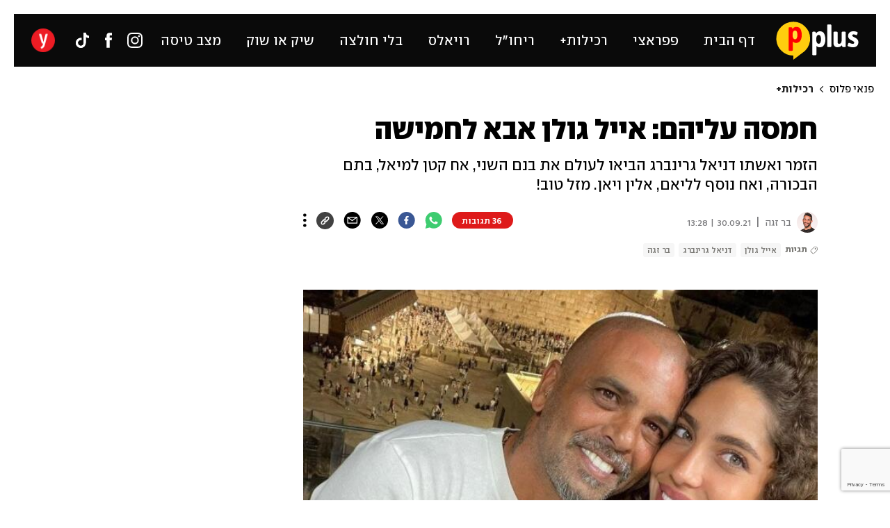

--- FILE ---
content_type: text/html; charset=utf-8
request_url: https://pplus.ynet.co.il/rechilut/article/6000520
body_size: 26595
content:

<!DOCTYPE html>
<!--date generated - 2026-01-20T15:16:06.433986Z-->
<html lang='he' >
<head>
    <meta charset="UTF-8">
    <meta http-equiv="Pragma" content="no-cache"/>
    <title>חמסה עליהם: אייל גולן אבא לחמישה</title>
        <meta name="description" content="אייל גולן דניאל גרינברג"/><meta property="vr:marketing content" content="0"/><link rel='canonical' href='https://pplus.ynet.co.il/rechilut/article/6000520'>
        <meta itemprop="name" content="חמסה עליהם: אייל גולן אבא לחמישה">
        
        <meta itemprop="description" content="אייל גולן דניאל גרינברג">
                <meta property="og:type" content="article"/>
                <meta property="og:url" content="https://pplus.ynet.co.il/rechilut/article/6000520"/>
                <meta property="og:title" content="חמסה עליהם: אייל גולן אבא לחמישה"/>
                <meta property="og:description" content="הזמר ואשתו דניאל גרינברג הביאו לעולם את בנם השני, אח קטן למיאל, בתם הבכורה, ואח נוסף לליאם, אלין ויאן. מזל טוב!"/>
                <meta property="og:image" content="https://ynet-pic1.yit.co.il/picserver5/crop_images/2021/02/15/10541610/2347598_0_0_1024_577_0_large.jpg"/>
                <meta property="og:site_name" content="pplus"/>
                <meta property="article:published_time" content="2021-09-30T13:28:00.000000Z"/>
                <meta property="article:update_time" content="2021-09-30T13:28:00.000000Z"/>
                <meta property="og:IsPay" content="0"/>
                <meta property="article:content_tier" content="free"/>
            
                <meta name="twitter:card" content="summary_large_image"/>
                <meta name="twitter:url" content="https://pplus.ynet.co.il/rechilut/article/6000520"/>
                <meta name="twitter:title" content="חמסה עליהם: אייל גולן אבא לחמישה"/>
                <meta name="twitter:description" content="אייל גולן דניאל גרינברג"/>
                <meta name="twitter:image" content="https://ynet-pic1.yit.co.il/picserver5/crop_images/2021/02/15/10541610/2347598_0_0_1024_577_0_large.jpg"/>
                
            <meta property="vr:title" content='חמסה עליהם: אייל גולן אבא לחמישה'/>
            <meta property="vr:image_credit" content='צילום: אינסטגרם'/>
            <meta property="vr:published_time" content="2021-09-30T13:28:00.000000Z"/>
            <meta property="vr:image" content="https://ynet-pic1.yit.co.il/picserver5/crop_images/2021/02/15/10541610/2347598_0_0_1024_577_0_large.jpg"/>
            <meta property="vr:author" content='בר זגה'/>
            <meta property="vr:category" content="rechilutplus pp"/>
        <meta name="viewport" content="width=1240">
                <meta name="application-name" content="pplus"/>
            <meta property='channel-name' content='פנאי פלוס'/>
            
            <meta name='can-recommend' content="true" />
            <meta property="publishedPageId" content="65095">
            <meta property="sub-channel-ID" content="11211/11220">
            <meta property="sub-channel-name" content="פנאי פלוס/רכילות+">
            <meta property="recommended content" content="false">
<link href="https://ynet-pic1.yit.co.il/Common/frontend/site/prod/pplus.6f01840845a0516df8d557b09ad93241.css" rel="stylesheet"/><script async src="https://securepubads.g.doubleclick.net/tag/js/gpt.js"></script><link rel="shortcut icon" type="image/x-icon" href="https://pplus.ynet.co.il/images/pplus_favicon.ico"/>
                <script>
                    function YitPaywallCallback() {
                        YitPaywall.platform = 'WCM';
                        YitPaywall.freePath = "/rechilut/article/6000520";
                        YitPaywall.premiumPath = "/articles/premium/id/6000520";
                        localStorage.setItem('wcmFreePath',YitPaywall.freePath);
                    }
                </script>
                <script type="text/javascript" src="https://www.ynet.co.il/Common/Api/Scripts/paywall/paywall_new-v3_5_3.js" charset="UTF-8"></script><script> window.articleId = "6000520"</script>
                <script>
                    dataLayer = [{ 
                         
                        
                'hostname': 'pplus.ynet.co.il',
                'pageName': '/rechilut/article/6000520',
                'dcPath': '11211.PnaiPlus-11220.rechilutplus.pp',
                'contentPageType': 'Article',
                'userId': window.YitPaywall && YitPaywall.user && YitPaywall.user.props ? YitPaywall.user.props.userId : '',
                'user_type': window.YitPaywall && YitPaywall.user && YitPaywall.user.props ? (YitPaywall.user.props.user_type || '').toLowerCase() : 'guest',
                'piano_id': window.YitPaywall && YitPaywall.user && YitPaywall.user.props ? YitPaywall.user.props.piano_id : '',
                'display': window.matchMedia('(prefers-color-scheme: dark)').matches ? 'dark_mode' : 'light_mode',
                'channel_name': 'פנאי פלוס',
             
                        
                    'articleID': '6000520',
                    'authorName': 'בר זגה',
                    'articleTags': 'אייל גולן, בר זגה, דניאל גרינברג',
                    'datePublished': '2021-09-30 16:28:00',
                    'dateModified': '2021-09-30 16:28:00',
                    'sponsoredContent': 'No',
                    'wordCount': '159',
                    'editor': 'pplus',
                    'statistics_name': 'PnaiPlus',
                    'channelName': 'פנאי פלוס',
                    'commentsCount': 34,
                    'videosCount': 0,
                    'article_class': 'regular',
                 
                         
                    }];
                </script>
                <script>
                    (function (w, d, s, l, i) {
                        w[l] = w[l] || [];
                        w[l].push({
                            'gtm.start': new Date().getTime(), 
                            event: 'gtm.js'
                        });
                        var f = d.getElementsByTagName(s)[0], j = d.createElement(s), dl = l != 'dataLayer' ? '&l=' + l : '';
                        j.async = true; 
                        j.src = 'https://www.googletagmanager.com/gtm.js?id=' + i + dl;
                        f.parentNode.insertBefore(j, f);
                    })(window, document, 'script', 'dataLayer', 'GTM-K69K2VK');
                </script>
            
            <script>
                function _isMobile() {
                    var isMobile = (/iphone|ipod|android|blackberry|fennec/).test
                    (navigator.userAgent.toLowerCase());
                    return isMobile;
                }

                var isMobile1 = _isMobile();
            </script>
        <script> window.defaultNativeVideoType = "flowplayer"</script>
               <script>
                var dcPath = "11211.PnaiPlus-11220.rechilutplus.pp"
                var dcTags = ['אייל גולן', 'בר זגה', 'דניאל גרינברג']
                var dcContentID = "6000520"
                var browsi_prebid_v3 = ""
                var show_inboard_v3 = ""
                var show_ynet_valuad = ""
                var show_blogs_ads = ""
              </script>
         <script type='text/javascript'>
                                                      var googletag = googletag || {};
                                                      googletag.cmd = googletag.cmd || [];
                                                      </script><script>
                          
                                              if (window.innerWidth >= 767) {
                                                {
                                                    var gen_ban = 'ads.300x250.1';
                                                    var general_banners_divs = gen_ban.split(' ');
                                                    var gen_ban_size = '300x250';
                                                    var general_banners_divs_sizes = gen_ban_size.split(' ');
                                                }
                                              } else if (window.innerWidth <= 767) {} 
                          
                          var page_800 = false;
                          var dcBgColor = 'fff';
                          var dcGeo = '1';
                          var ParentCategory = 'PnaiPlus';
                          var dcCG = 'article';
                          if (document.cookie.indexOf('dcGeoAB') != -1) dcGeo = '2';
                          var video = '0'
                          var dcSite = 'ynt';                                  
                          var dcLoadAds = 1;
                          var Dc_refresh_all = 14;
                          var Dc_refresh_jumbo = 14;
                          var Dc_refresh_ozen = 14;
                          var gptVer= '';
                          var gptCtv= '';
                          var new_gpt = '1';
                          var newMedia = 'True';
                          var browsi_on_gpt = 'False';
                          var browsi_prebid = 'False';
                          var show_truvid_mobile = 'False';
                          var show_truvid_desktop = 'False';
                          var adx_interstitial_mobile = 'True';
                          var amazon_header_bidding = 'False';
                          
                          
                      </script>
                     <script src=//totalmedia2.ynet.co.il/new_gpt/ynet/gpt_script_ynet.js></script>
                      <script  src=//totalmedia2.ynet.co.il/gpt/gpt_templates.js></script>
                  
            <script type="application/ld+json">
                {
                  "@context": "http://schema.org",
                  "@type": "NewsArticle",
                  "mainEntityOfPage": {
                    "@type": "WebPage",
                    "@id": "https://pplus.ynet.co.il/rechilut/article/6000520"
                  },
                  "headline": "חמסה עליהם: אייל גולן אבא לחמישה",
                  "image": [
    "https://ynet-pic1.yit.co.il/picserver5/crop_images/2021/02/15/10541610/2347599_0_0_1024_577_0_large.jpg",
    "https://ynet-pic1.yit.co.il/picserver5/crop_images/2021/09/30/pp10964865/pp10964865_0_0_650_1125_0_large.jpg",
    "https://ynet-pic1.yit.co.il/picserver5/crop_images/2021/09/17/pp10944745/pp10944745_0_0_650_650_0_large.jpg",
    "https://ynet-pic1.yit.co.il/picserver5/crop_images/2021/09/30/pp10964837/pp10964837_0_0_650_1125_0_large.jpg",
    "https://ynet-pic1.yit.co.il/picserver5/crop_images/2021/09/17/pp10944746/pp10944746_0_0_650_650_0_large.jpg",
    "https://ynet-pic1.yit.co.il/picserver5/crop_images/2021/09/17/pp10944744/pp10944744_0_0_650_650_0_large.jpg",
    "https://ynet-pic1.yit.co.il/picserver5/crop_images/2021/02/15/pp10541618/pp10541618_0_0_650_739_0_large.jpg",
    "https://ynet-pic1.yit.co.il/picserver5/crop_images/2020/09/19/pp10253451/pp10253451_0_0_650_485_0_large.jpg"
],
                  "datePublished": "2021-09-30T13:28:00.000000Z",
                  "dateModified": "2021-09-30T13:48:00.000000Z",
                  "author": {
                    "@type": "Person",
                    "name": "בר זגה"
                  },
                  "publisher": {
                    "@type": "Organization",
                    "name": "pplus",
                    "logo": {
                      "@type": "ImageObject",
                      "url": "https://www.ynet.co.il/images/pplus_logo.jpg"
                    }
                  },
                  "description": "הזמר ואשתו דניאל גרינברג הביאו לעולם את בנם השני, אח קטן למיאל, בתם הבכורה, ואח נוסף לליאם, אלין ויאן. מזל טוב!",
                  "wordCount": "159",
                  "commentCount": "36",
                  "genre": "11211.PnaiPlus-11220.rechilutplus.pp",
                  "isAccessibleForFree": "True",
                  "keywords": "אייל גולן,בר זגה,דניאל גרינברג",
                  "articleBody": "   בשורות משמחות לסוף השבוע: אייל גולן ואשתו דניאל גרינברג הביאו לעולם את בנם השני המשותף, 13 עשר חודשים בלבד לאחר לידת מיאל, בתם הבכורה. גרינברג פרסמה היום (ה') סטורי שלה ושל הרך הנולד. כזכור, לגולן יש שלושה ילדים נוספים, ליאם ואלין, ילדיו מאשתו הראשונה אילנית לוי, ויאן, בנו מהזוגיות עם הדוגמנית רוסלנה רודינה.       הלידה המשמחת מגיעה לאחר שמועות רבות בדבר משבר זוגי שהשניים עברו בחודשים האחרונים ואף שמועות סביב עזיבתה של גרינברג את ביתם המשותף. דניאל ואייל מצידם הקפידו להכחיש את הדברים בכל תוקף. \"אשתי, אהבת חיי\", כתב גולן לצד תמונה משותפת שלו ושל אשתו בחודש מאי האחרון ולמרות שהשניים לא מרבים להעלות פוסטים זוגיים הם עדיין מטפטפים סטוריז משותפים מדי פעם.          לטובת מי שלא עקב נזכיר כי בחודש מרץ האחרון גרינברג וגולן חשפו היריון שני בקליפ לשיר \"בית\" של הזמר. דניאל כיכבה בקליפ לצידם של ארבעת ילדיו של גולן ובסוף הקליפ השניים הניחו את ידיהם על בטנה ההריונית של גרינברג וכך בישרו על ההיריון. שיהיה במזל והרבה נחת!                  ",
                  "video": []
                  
                }
            </script>
        
        <script type="application/ld+json">
            {
    "breadcrumb": {
        "@type": "BreadcrumbList",
        "itemListElement": [
            {
                "@type": "ListItem",
                "position": 1,
                "item": {
                    "@type": "WebSite",
                    "@id": "https://pplus.ynet.co.il/homepage",
                    "name": "פנאי פלוס"
                }
            },
            {
                "@type": "ListItem",
                "position": 2,
                "item": {
                    "@type": "WebSite",
                    "@id": "https://pplus.ynet.co.il/rechilut",
                    "name": "רכילות+"
                }
            }
        ]
    },
    "description": "אייל גולן דניאל גרינברג",
    "@context": "http://schema.org",
    "name": "חמסה עליהם: אייל גולן אבא לחמישה",
    "@type": "WebPage",
    "url": "https://pplus.ynet.co.il/rechilut/article/6000520"
}
        </script>
                <script type="application/ld+json">
                    {
    "url": "https://pplus.ynet.co.il",
    "@context": "http://schema.org",
    "name": "pplus",
    "sameAs": [
        "https://www.facebook.com/pnai.plus/",
        "https://twitter.com/pplus_co_il",
        "https://he.wikipedia.org/wiki/%D7%A4%D7%A0%D7%90%D7%99_%D7%A4%D7%9C%D7%95%D7%A1",
        "https://plus.google.com/115503860459983266988"
    ],
    "@type": "Organization",
    "logo": "https://www.ynet.co.il/images/pplus_logo.jpg"
}
                </script><script>var video_ad_iu = "/6870/pplus/desktop/preroll.video/pnaiplus";var video_ad_iu_mobile = "/6870/ynet/mobileweb_{device}/preroll.video/pnaiplus";var video_ad_description_url = "https://pplus.ynet.co.il/rechilut/article/6000520";var video_analytics_src = "ynet";var video_ad_yncd = "6000520";</script><script defer type="text/javascript" src="https://ynet-pic1.yit.co.il/Common/frontend/site/prod/vendors-widgets.517f9e40f1da85aafc4b.js"></script><script>var YITSiteWidgets=YITSiteWidgets||[];</script><script defer type="text/javascript" src="https://ynet-pic1.yit.co.il/Common/frontend/site/prod/widgets.c860bcc6c33d254d9084.js"></script>
                        <script src="https://cdn.flowplayer.com/releases/native/3/stable/flowplayer.min.js"></script>
         <link rel="stylesheet" href="https://cdn.flowplayer.com/releases/native/3/stable/style/flowplayer.css" />
          <script src="https://cdn.flowplayer.com/releases/native/3/stable/plugins/ads.min.js"></script>
         <script src="//cdn.flowplayer.com/releases/native/3/stable/plugins/cuepoints.min.js"></script>
         <script src="https://cdn.flowplayer.com/releases/native/3/stable/plugins/ga4.min.js"></script>
         <script src="https://cdn.flowplayer.com/releases/native/3/stable/plugins/keyboard.min.js"></script>
         <script src="https://cdn.flowplayer.com/releases/native/3/stable/plugins/share.min.js"></script>
         <script src="https://cdn.flowplayer.com/releases/native/3/stable/plugins/qsel.min.js"></script>
          <script src="https://cdn.flowplayer.com/releases/native/3/stable/plugins/asel.min.js"></script>
          <script src="https://cdn.flowplayer.com/releases/native/3/stable/plugins/hls.min.js"></script>
          <script src="https://cdn.flowplayer.com/releases/native/3/stable/plugins/float-on-scroll.min.js"></script>
		  <script>window.isGa4=1</script>
<script src="https://cdn.flowplayer.com/releases/native/3/stable/plugins/dash.min.js"></script>
                        <script type="text/javascript" src="https://imasdk.googleapis.com/js/sdkloader/ima3.js"></script>
                        <script src="https://cdn.flowplayer.com/releases/native/translations/flowplayer.lang.he.js"></script> 
                    
<!--wcm pixel 9385 -->
<script type="text/javascript" src="https://ynet-pic1.yit.co.il/Common/Api/Scripts/jquery-3.6.3.min.js"></script>
<!--wcm pixel 5064 -->
<style>
.SiteArticleContact .contactAuthor{
display: none ! important;
}
</style>
<!--wcm pixel 4970 -->
<script type='text/javascript'>
window._taboola = window._taboola || [];
_taboola.push({article:'auto', tracking: 'utm_source=Taboola_internal&utm_medium=organic'});
!function (e, f, u) {
e.async = 1;
e.src = u;
f.parentNode.insertBefore(e, f);
}(document.createElement('script'),
document.getElementsByTagName('script')[0],
'//cdn.taboola.com/libtrc/ynet-pplus/loader.js');
</script>


<!--wcm pixel 11026 -->
<style>
    .flowplayer .fp-title {
        display: none !important;
    }
</style>
<!--wcm pixel 4969 -->
<script>
(function () {
    if (dataLayer.length && dataLayer[0].contentPageType == "Ynet+ Article") {
        return
    }
    !function (n, e, o, r, i) {
        if (!e) {
            e = e || {}, window.permutive = e, e.q = [], e.config = i || {}, e.config.projectId = o,
                e.config.apiKey = r, e.config.environment = e.config.environment || "production"; for (var t = ["addon", "identify",
                    "track", "trigger", "query", "segment", "segments", "ready", "on", "once", "user", "consent"], c = 0; c < t.length; c++) {
                var f = t[c]; e[f] = function (n) {
                    return function () {
                        var o = Array.prototype.slice.call(arguments, 0); e.q.push({
                            functionName: n, arguments: o
                        })
                    }
                }(f)
            }
        }
    }(document, window.permutive, "fe68d1f7-c9f4-45b3-8905-7cda73d3fd74",
        "d05706a6-4182-4194-bde3-242581f05ac3", {});
    window.googletag = window.googletag || {}, window.googletag.cmd = window.googletag.cmd || [],
        window.googletag.cmd.push(function () {
            if (0 === window.googletag.pubads().getTargeting("permutive").length) {
                var g = window.localStorage.getItem("_pdfps"); window.googletag.pubads().setTargeting("permutive",
                    g ? JSON.parse(g) : [])
            }
        });
    window.addEventListener("DOMContentLoaded", function () {
        function getDateTime(timeStr) {
            try {
                var dateTime = timeStr.split(',');
                var date = dateTime[1].split('.');
                var d = new Date(dateTime[0] + [date[1], date[0], date[2]].join('.'));
                var tzOffset = (new Date()).getTimezoneOffset() * 60 * 1000;
                return new Date(d.getTime() - tzOffset).toISOString();
            } catch (e) {
                return null
            }
        }
        permutive.addon("web", {
            page: {
                publisher: "yediot",
                category: (function () {
                    try {
                        return dcPath;
                    } catch (e) {
                        return null;
                    }
                })(),
                description: (function () {
                    try {
                        return JSON.parse(document.querySelectorAll('script[type="application/ld+json"]')[0].text).description;
                    } catch (e) {
                        return null;
                    }
                })(),
                dayofweek: (new Date).toLocaleDateString("en-us", {
                    weekday: "long"
                }),
                article: {
                    publishingdate: (function () {
                        try {
                            const timeStr = JSON.parse(document.querySelectorAll('script[type="application/ld+json"]')[0].text).datePublished;
                            return getDateTime(timeStr)
                        } catch (e) {
                            return null;
                        }
                    })(),
                    author: function () {
                        try {
                            return JSON.parse(document.querySelectorAll('script[type="application/ld+json"]')[0].text).author.name;
                        } catch (t) {
                            return null;
                        }
                    }(),
                    editortags: (function () {
                        try {
                            return JSON.parse(document.querySelectorAll('script[type="application/ld+json"]')[0].text).keywords.split(',');
                        } catch (t) {
                            return null;
                        }
                    })()
                }
            }
        })
        var ptag = document.createElement('script');
        ptag.src = "https://cdn.permutive.com/fe68d1f7-c9f4-45b3-8905-7cda73d3fd74-web.js";
        var f = document.getElementsByTagName('script')[0];
        f.parentNode.insertBefore(ptag, f);
    });
})();
</script>

<!--wcm pixel 10144 -->
<script>
    window.WCM_POPULARITY_LINK = "https://stats.ynet.co.il/popularity/popularity.php"
</script>

<!--wcm pixel 10127 -->
<script> window.fpToken = "eyJraWQiOiJ4U2ZXU1BxMWc5S0oiLCJ0eXAiOiJKV1QiLCJhbGciOiJFUzI1NiJ9.eyJjIjoie1wiYWNsXCI6NixcImlkXCI6XCJ4U2ZXU1BxMWc5S0pcIixcImRvbWFpblwiOltcInluZXQuY28uaWxcIl19IiwiaXNzIjoiRmxvd3BsYXllciJ9.79I56Jn993GYmssWK5TM2F_eJ7JX4ts1gK7MxGZ5iAZ2-PDdSBVaDJmTBdvfuO8hgNfIukEq1tVgc7E8qkKHpA"</script>
<!--wcm pixel 9723 -->
<link rel="icon" type="image/png" sizes="32x32" href="/Common/images/pplus_favicon_32x32.png">
<link rel="icon" type="image/png" sizes="16x16" href="/Common/images/pplus_favicon_16x16.png">


<!--wcm pixel 9686 -->
<meta property="fb:app_id" content="110597842342288"/>

<!--wcm pixel 17302 -->
<script>
   window.paywall_login_url = "https://www.ynet.co.il/plus/newpaywall/login?redirect=/plus";
</script>
<!--wcm pixel 18376 -->
<script src="https://www.google.com/recaptcha/api.js?render=6LdkCNoaAAAAAJg58Ys8vT9dZqxqwK8B-eGzaXCf"></script>
<script> window.wcmCaptchaSiteKey = "6LdkCNoaAAAAAJg58Ys8vT9dZqxqwK8B-eGzaXCf"</script><script> window.siteID = "pplus"</script>
</head>
<body   class="font-moses">

<!--wcm pixel 4963 -->
<script type="text/javascript">
window._taboola = window._taboola || [];
_taboola.push({flush: true});
</script>
<!--wcm pixel 5632 -->
<script>
document.addEventListener("DOMContentLoaded", function (){
document.querySelector(".pplusLogo").setAttribute("href", "https://pplus.ynet.co.il/homepage")
})
</script>
            <noscript><iframe src="https://www.googletagmanager.com/ns.html?id=GTM-K69K2VK"
            height="0" width="0" style="display:none;visibility:hidden"></iframe></noscript>
        
            <script>
                !function (t, e) {
                    "use strict";
                    var i = "classList", n = function (t, i) {
                        var n = i || {};
                        this.trigger = t, this.rate = n.rate || 500, this.el = e.getElementsByClassName("iframe-lightbox")[0] || "", this.body = this.el ? this.el.getElementsByClassName("body")[0] : "", this.content = this.el ? this.el.getElementsByClassName("content")[0] : "", this.href = t.dataset.src || "", this.paddingBottom = t.dataset.paddingBottom || "", this.onOpened = n.onOpened, this.onIframeLoaded = n.onIframeLoaded, this.onLoaded = n.onLoaded, this.onCreated = n.onCreated, this.onClosed = n.onClosed, this.init()
                    };
                    n.prototype.init = function () {
                        var t = this;
                        this.el || this.create();
                        var e = function (t, e) {
                            var i, n, o, s;
                            return function () {
                                o = this, n = [].slice.call(arguments, 0), s = new Date;
                                var a = function () {
                                    var d = new Date - s;
                                    d < e ? i = setTimeout(a, e - d) : (i = null, t.apply(o, n))
                                };
                                i || (i = setTimeout(a, e))
                            }
                        }(function (e) {
                            e.preventDefault(), t.open()
                        }, this.rate);
                        this.trigger.addEventListener("click", e)
                    }, n.prototype.create = function () {
                        var t = this, n = e.createElement("div");
                        this.el = e.createElement("div"), this.content = e.createElement("div"), this.body = e.createElement("div"), this.el[i].add("iframe-lightbox"), n[i].add("backdrop"), this.content[i].add("content"), this.body[i].add("body"), this.el.appendChild(n), this.content.appendChild(this.body), this.contentHolder = e.createElement("div"), this.contentHolder[i].add("content-holder"), this.contentHolder.appendChild(this.content), this.el.appendChild(this.contentHolder), e.body.appendChild(this.el), n.addEventListener("click", function () {
                            t.close()
                        });
                        var o = function () {
                            t.isOpen() || (t.el[i].remove("is-showing"), t.body.innerHTML = "")
                        };
                        this.el.addEventListener("transitionend", o, !1), this.el.addEventListener("webkitTransitionEnd", o, !1), this.el.addEventListener("mozTransitionEnd", o, !1), this.el.addEventListener("msTransitionEnd", o, !1), this.callCallback(this.onCreated, this)
                    }, n.prototype.loadIframe = function () {
                        var t = this;
                        this.iframeId = "iframe-lightbox" + Date.now(), this.body.innerHTML = '<iframe src="' + this.href + '" name="' + this.iframeId + '" id="' + this.iframeId + '" onload="this.style.opacity=1;" style="opacity:0;border:none;" scrolling="no" webkitallowfullscreen="true" mozallowfullscreen="true" allowfullscreen="true" height="166" frameborder="no"></iframe>', function (n, o) {
                            e.getElementById(n).onload = function () {
                                this.style.opacity = 1, o[i].add("is-loaded"), t.callCallback(t.onIframeLoaded, t), t.callCallback(t.onLoaded, t)
                            }
                        }(this.iframeId, this.body)
                    }, n.prototype.open = function () {
                        this.loadIframe(), this.paddingBottom ? this.content.style.paddingBottom = this.paddingBottom : this.content.removeAttribute("style"), this.el[i].add("is-showing"), this.el[i].add("is-opened"), this.callCallback(this.onOpened, this)
                    }, n.prototype.close = function () {
                        this.el[i].remove("is-opened"), this.body[i].remove("is-loaded"), this.callCallback(this.onClosed, this)
                    }, n.prototype.isOpen = function () {
                        return this.el[i].contains("is-opened")
                    }, n.prototype.callCallback = function (t, e) {
                        "function" == typeof t && t.bind(this)(e)
                    }, t.IframeLightbox = n
                }("undefined" != typeof window ? window : this, document);
            </script>
        
            
            <div id='maavaron_overlay' style='top:0;left:0;position:fixed;width:100%;height:100%;display:none;
            background:white;z-index:99999;'></div>
            <div id=ads.interstitial style='display:none;'> 
            </div> 
        
            <div id=ads.skyscraper style='position:fixed;top:0;right:0;'></div>
            <script type='text/javascript'>
                if (navigator.appName != "Microsoft Internet Explorer") {
                    if (document.getElementById('ads.skyscraper')) {
                        document.getElementById('ads.skyscraper').style.position = "fixed";
                    }
                }
                
            </script>
        <div id="site_container" class="font-moses"><div><div class="hContainer pplus pplus grid1280_2 article articleContainer"><script>window.dateFormat="", window.timezone="Asia/Jerusalem", window.languageCode ="he-IL"</script><script>
window.currentPlayingYoutubePlayer = window.currentPlayingYoutubePlayer || null;
window.YoutubeAPIControlller  = {
        _queue: [],
        _isLoaded: false,

        load: function (component) {
            // if the API is loaded just create the player
            if (this._isLoaded) {
                component.createPlayer()
            } else {
                this._queue.push(component)
            }
        },

        loadAPI: function () {
            // load the api
            var tag = document.createElement('script');
            tag.src = "https://www.youtube.com/iframe_api";
            var firstScriptTag = document.getElementsByTagName('script')[0];
            firstScriptTag.parentNode.insertBefore(tag, firstScriptTag);

            var that = this;
            window.onYouTubeIframeAPIReady = function() {
                that._isLoaded = true
                for (let i = that._queue.length; i--;) {
                    that._queue[i].createPlayer()
                }
                that._queue = []
            }
        },
    }
    setTimeout(function(){window.YoutubeAPIControlller.loadAPI()}, 1000);
</script><span><span id="rkNWANnfaB11x"></span><script>window.YITSiteWidgets.push(['rkNWANnfaB11x','SiteLinkLightBoxInjector',{}]);</script></span><span><span id="HyBZ0NnzpS11e"></span><script>window.YITSiteWidgets.push(['HyBZ0NnzpS11e','SiteAnalyticsInjector',{"analyticsObject":{"dc_path":"","page_title":"חמסה עליהם: אייל גולן אבא לחמישה","cid":"","yid":"","page_type":"article","ad_blocker":false,"channel_name":"פנאי פלוס","user_status":0,"article_id":"6000520","author_name":"בר זגה","editor_name":"","date_modified":"2021-09-30T13:28:00.000Z","date_published":"2021-09-30T13:28:00.000Z","videos_count":0,"sponsored_content":false,"word_count":159,"article_tags":["אייל גולן","דניאל גרינברג","בר זגה"],"comments_count":0},"mainClassName":"hContainer pplus pplus grid1280_2 article articleContainer"}]);</script></span><div style="width:1240px;direction:ltr;margin:0 auto" class="RelativeElementsContainer site_page_root"><div class="layoutContainer" style="position:relative;min-height:0;padding-bottom:0;width:1240px;margin:0 auto;box-sizing:border-box"><div tabindex="0" class="layoutItem top-ad" style="position:relative;top:0;left:0;margin-bottom:20px"><span class="no-print"><div style="height:100%"><div id="ads.top"></div></div></span></div></div><div class="layoutContainer" style="position:relative;min-height:1396px;padding-bottom:141.10000000000002px;width:1240px;margin:0 auto;box-sizing:border-box"><div tabindex="0" class="layoutItem pplus-header" style="position:absolute;top:0;left:0;height:76px;width:1240px"><div style="height:"><span><span id="rJ8WCN3G6SWx"><div class="PplusHeader" id="PplusHeader"><a href="//pplus.ynet.co.il/home/0,7340,L-11211,00.html" class="pplusLogo"></a><nav class="linksWrapper" role="navigation" aria-label="Menu"><ul><li class="menuItem " id="Bkz00SPo4O5"><a id="BkwZ0VnGpHWl" href="https://pplus.ynet.co.il/homepage" target="_top">דף הבית</a></li><li class="menuItem " id="HkriRi4Oq"><a id="rJ00WRV3MTHbg" href="https://pplus.ynet.co.il/paparazzi" target="_top">פפראצי</a></li><li class="menuItem " id="SJjyy3E009"><a id="HyF11RVhG6B11e" href="https://pplus.ynet.co.il/rechilut" target="_top">רכילות+</a></li><li class="menuItem " id="rJvbynE005"><a id="Sy5Z042GTSWg" href="https://pplus.ynet.co.il/richul" target="_top">ריחו״ל</a></li><li class="menuItem " id="Bk00P1hEu5"><a id="B1sbA43z6r11l" href="https://pplus.ynet.co.il/royals" target="_top">רויאלס</a></li><li class="menuItem " id="S1xNJ24dc"><a id="Hy3W0VnMpHZg" href="https://pplus.ynet.co.il/blihultza" target="_top">בלי חולצה</a></li><li class="menuItem " id="S1GHJhVO5"><a id="SkT11AE2fTSZg" href="https://pplus.ynet.co.il/shikveshuk" target="_top">שיק או שוק</a></li><li class="menuItem " id="BJ781hNOc"><a id="r10bA43z6SZx" href="https://pplus.ynet.co.il/flightmode" target="_top">מצב טיסה</a></li></ul></nav><div class="stick-left-wrapper"><div class="pplusSocial"><a href="//www.instagram.com/pnaiplus" class="socialBtn pplus_instagram" target="_blank"></a><a href="//www.facebook.com/pnai.plus" class="socialBtn pplus_fb" target="_blank"></a><a href="//www.tiktok.com/@pnai_plus" class="socialBtn pplus_tiktok" target="_blank"></a></div><a href="//www.ynet.co.il/home/0,7340,L-8,00.html" class="ynetLogo"></a></div></div></span><script>window.YITSiteWidgets.push(['rJ8WCN3G6SWx','PplusHeaderFront',{"menuItems":[{"id":"Bkz00SPo4O5","name":"דף הבית","link":"https://pplus.ynet.co.il/homepage","targetLink":{"lightBoxWidth":803,"linkOpenType":"same","lightBoxOpacity":70,"lightBoxHeight":700,"lightBoxBgColor":"#000000"},"catId":"11211"},{"id":"HkriRi4Oq","name":"פפראצי","link":"https://pplus.ynet.co.il/paparazzi","targetLink":{"lightBoxWidth":803,"linkOpenType":"same","lightBoxHeight":700,"lightBoxOpacity":70,"lightBoxBgColor":"#000000"},"catId":"11217"},{"id":"SJjyy3E009","name":"רכילות+","link":"https://pplus.ynet.co.il/rechilut","targetLink":{"lightBoxWidth":803,"linkOpenType":"same","lightBoxHeight":700,"lightBoxOpacity":70,"lightBoxBgColor":"#000000"},"catId":"11220"},{"id":"rJvbynE005","name":"ריחו״ל","link":"https://pplus.ynet.co.il/richul","targetLink":{"lightBoxWidth":803,"linkOpenType":"same","lightBoxHeight":700,"lightBoxOpacity":70,"lightBoxBgColor":"#000000"},"catId":"11219"},{"id":"Bk00P1hEu5","name":"רויאלס","link":"https://pplus.ynet.co.il/royals","targetLink":{"lightBoxWidth":803,"linkOpenType":"same","lightBoxHeight":700,"lightBoxOpacity":70,"lightBoxBgColor":"#000000"},"catId":"26313"},{"id":"S1xNJ24dc","name":"בלי חולצה","link":"https://pplus.ynet.co.il/blihultza","targetLink":{"lightBoxWidth":803,"linkOpenType":"same","lightBoxHeight":700,"lightBoxOpacity":70,"lightBoxBgColor":"#000000"},"catId":"11316"},{"id":"S1GHJhVO5","name":"שיק או שוק","link":"https://pplus.ynet.co.il/shikveshuk","targetLink":{"lightBoxWidth":803,"linkOpenType":"same","lightBoxHeight":700,"lightBoxOpacity":70,"lightBoxBgColor":"#000000"},"catId":"11221"},{"id":"BJ781hNOc","name":"מצב טיסה","link":"https://pplus.ynet.co.il/flightmode","targetLink":{"lightBoxWidth":803,"linkOpenType":"same","lightBoxHeight":700,"lightBoxOpacity":70,"lightBoxBgColor":"#000000"},"catId":"30132"}],"categoryId":null}]);</script></span></div></div><div tabindex="0" class="layoutItem category-breadcrumbs-1280" style="position:absolute;top:96px;left:0;height:25px;width:1240px"><span class=""><div style="height:"><nav aria-label="Breadcrumb" class="categoryBreadcrumbs"><ul><li><a href="https://pplus.ynet.co.il/homepage">פנאי פלוס</a><span class="arrow"></span></li><li><a href="https://pplus.ynet.co.il/rechilut">רכילות+</a><span class="arrow"></span></li></ul></nav></div></span></div><div tabindex="0" class="layoutItem banner" style="position:absolute;top:141px;left:0;height:250px;width:300px"><span class="no-print"><div style="height:100%"><div id="ads.300x250.1" data-banner="ads.300x250.1, 300x250"></div></div></span></div><div tabindex="0" class="layoutItem app-header-image show-small-vp" style="position:absolute;top:141px;left:416px;height:121px;width:740px"><span class=""></span></div><div tabindex="0" class="layoutItem taboola-general" style="position:absolute;top:421px;left:0;height:945px;width:300px"><span class="no-print"><div style="height:100%"><span><span id="rJ1zCEnMpBWx"><div id="taboola-left-rail-thumbnails-nd"></div></span><script>window.YITSiteWidgets.push(['rJ1zCEnMpBWx','TaboolaComponenta',{"mode":"thumbnails-z-nd","container":"taboola-left-rail-thumbnails-nd","placement":"Left Rail Thumbnails ND","target_type":"mix"}]);</script></span></div></span></div><div class="dynamicHeightItemsColumn" style="position:relative;display:inline-block;vertical-align:top;top:141.10000000000002px;left:416px;width:740px"><div tabindex="0" class="layoutItem article-header-1280-2" style="width:740px;margin-bottom:15px"><div id="ArticleHeaderComponent" class="ArticleHeaderComponent1280 selectableShareable for-print" role="header" aria-label="article header"><div class="mainTitleWrapper"><h1 class="mainTitle">חמסה עליהם: אייל גולן אבא לחמישה</h1></div><div class="subTitleWrapper"><span disabled="" class="subTitle" contenteditable="false">הזמר ואשתו דניאל גרינברג הביאו לעולם את בנם השני, אח קטן למיאל, בתם הבכורה, ואח נוסף לליאם, אלין ויאן. מזל טוב!</span></div><div class="authorAndDateContainer  withAvatar "><div class="authoranddate"><a href="https://pplus.ynet.co.il/topics/בר_זגה" target="_blank" title="בר זגה"><img class="authorAvatar" alt="בר זגה" src="https://ynet-pic1.yit.co.il/picserver5/crop_images/2021/09/23/rySUA2Y7K/rySUA2Y7K_0_0_200_200_0_medium.jpg"/></a><div class="authors " style="max-width:400px"><span><a href="https://pplus.ynet.co.il/topics/בר_זגה" rel="author" target="_blank" title="בר זגה" itemprop="author" itemtype="https://schema.org/Person"><span itemprop="name">בר זגה</span></a></span><span class="infoSeparator">|</span><span class="date"><time class="DateDisplay " dateTime="2021-09-30T13:28:00.000Z" data-wcmdate="2021-09-30T13:28:00.000Z" data-hiddenYesterday="0" data-isminute-ago="0" data-wcm-is-article-date="1" data-wcm-now-apply="0" data-wcm-format-separator="0" data-hiddenHourInYesterday="0"></time></span></div></div><span><span id="rkeGC4nMTH11e"><div class="SiteArticleSocialShareNew1280  he"><button class="addNewComment tb" id="addNewComment-header" title="הוספת תגובה"><span class="shareIcon1280"></span><span class="verticalSidebarCommentNumber"></span><span>הוספת תגובה</span></button><button title="שיתוף בואטסאפ" class="shareIcon1280 wa"></button><button title="שיתוף בפייסבוק" class="shareIcon1280 fb"></button><button title="שיתוף בטוויטר" class="shareIcon1280 tw"></button><button title="שלחו כתבה" class="shareIcon1280 mailto"></button><div class="frontCopyButton-pf" title="העתקת קישור"></div><button title="עוד" class="shareIcon1280 more"></button><div class="menuMore close"><a title="הדפסה">הדפסה</a><a title="מצאתם טעות? דווחו לנו" href="//ynet.co.il/redmail?notifyMistake=6000520" target="_blank">מצאתם טעות? דווחו לנו</a></div></div></span><script>window.YITSiteWidgets.push(['rkeGC4nMTH11e','SiteArticleSocialShareNew1280',{"categorySubChannel":"פנאי פלוס","author":"בר זגה","articleId":"6000520","showComments":true,"isSpotim":false,"lang":"he-IL","title":"חמסה עליהם: אייל גולן אבא לחמישה"}]);</script></span></div></div></div><div tabindex="0" class="layoutItem article-tags-1280-2" style="width:740px;margin-bottom:20px"><div class="ArticleTagsComponent"><div class="tagsLabel"> תגיות</div><div class="tagWrapper"><div class="tagName"><a href="https://pplus.ynet.co.il/topics/אייל_גולן" title="אייל גולן">אייל גולן</a></div></div><div class="tagWrapper"><div class="tagName"><a href="https://pplus.ynet.co.il/topics/דניאל_גרינברג" title="דניאל גרינברג">דניאל גרינברג</a></div></div><div class="tagWrapper"><div class="tagName"><a href="https://pplus.ynet.co.il/topics/בר_זגה" title="בר זגה">בר זגה</a></div></div></div></div><div tabindex="0" class="layoutItem taboola-general-mobile show-small-vp" style="height:200px;width:740px;margin-bottom:15px"><span class="no-print"></span></div><div tabindex="0" class="layoutItem article-body" style="width:740px;margin-bottom:20px"><div id="ArticleBodyComponent" class="ArticleBodyComponent selectableShareable for-print "><div class="textEditor_container readOnly"><div class="DraftEditor-root DraftEditor-alignRight"><div class="DraftEditor-editorContainer"><div class="public-DraftEditor-content" contenteditable="false" spellcheck="false" style="outline:none;user-select:text;-webkit-user-select:text;white-space:pre-wrap;word-wrap:break-word"><div data-contents="true"><figure data-block="true" data-editor="2qiu3" data-offset-key="1einq-0-0" contenteditable="false"></figure><figure data-block="true" data-editor="2qiu3" data-offset-key="8llsh-0-0" contenteditable="false"><div class="ArticleImageComponenta full_wide firstImageInArticle firstImageInArticleBody"><a class="gelleryOpener" aria-label="open article gallery" data-image-id="ArticleImageData.6000520~pp10944745" id="image_ArticleImageData.6000520~pp10944745"><div class="galleryCounterExpand"><span class="numOfImg">7</span> צפייה בגלריה </div><div class="expand" aria-hidden="true"></div><img id="ReduxEditableImage_ArticleImageData.6000520~pp10944745" src="https://ynet-pic1.yit.co.il/cdn-cgi/image/format=auto/picserver5/crop_images/2021/09/17/pp10944745/pp10944745_0_0_650_650_0_x-large.jpg" alt="מזל טוב! אייל גולן ודניאל גרינברג" title="מזל טוב! אייל גולן ודניאל גרינברג (צילום: אינסטגרם) " aria-hidden="false"/></a><span class="mobileView"><img id="ReduxEditableImage_ArticleImageData.6000520~pp10944745" src="https://ynet-pic1.yit.co.il/cdn-cgi/image/format=auto/picserver5/crop_images/2021/09/17/pp10944745/pp10944745_0_0_650_650_0_x-large.jpg" alt="מזל טוב! אייל גולן ודניאל גרינברג" title="מזל טוב! אייל גולן ודניאל גרינברג (צילום: אינסטגרם) " aria-hidden="false"/></span><div class="ImageDetails"><div class="ImageCaption"><span disabled="" class="" contenteditable="false">מזל טוב! אייל גולן ודניאל גרינברג</span></div><div class="ImageCredit">(<span disabled="" class="" contenteditable="false">צילום: אינסטגרם</span>)</div></div></div></figure><div class="text_editor_paragraph rtl" data-block="true" data-editor="2qiu3" data-offset-key="1dka-0-0"><div data-offset-key="1dka-0-0" class="public-DraftStyleDefault-block public-DraftStyleDefault-rtl"><span data-offset-key="1dka-0-0"><span data-text="true">בשורות משמחות לסוף השבוע: </span></span><span data-offset-key="1dka-0-1" style="font-weight:bold"><span data-text="true">אייל גולן</span></span><span data-offset-key="1dka-0-2"><span data-text="true"> ואשתו </span></span><span data-offset-key="1dka-0-3" style="font-weight:bold"><span data-text="true">דניאל גרינברג</span></span><span data-offset-key="1dka-0-4"><span data-text="true"> הביאו לעולם את בנם השני המשותף, 13 עשר חודשים בלבד לאחר </span></span><a id="BJbMAEnzaS11g" href="https://pplus.ynet.co.il/articles/0,7340,L-5744355,00.html#:~:text=%D7%96%D7%94%20%D7%A7%D7%A8%D7%94%3A%20%D7%93%D7%A0%D7%99%D7%90%D7%9C%20%D7%92%D7%A8%D7%99%D7%A0%D7%91%D7%A8%D7%92%20%D7%99%D7%9C%D7%93%D7%94,%D7%A9%D7%9C%20%D7%92%D7%95%D7%9C%D7%9F%20%2D%20%D7%9C%D7%99%D7%90%D7%9D%2C%20%D7%90%D7%9C%D7%99%D7%9F%20%D7%95%D7%99%D7%90%D7%9F&amp;text=%D7%9E%D7%AA%D7%A0%D7%94%20%D7%9C%D7%A9%D7%91%D7%AA%3A%20%D7%94%D7%96%D7%9E%D7%A8%20%D7%90%D7%99%D7%99%D7%9C%20%D7%92%D7%95%D7%9C%D7%9F,)%20%D7%91%D7%91%D7%99%D7%AA%20%D7%94%D7%97%D7%95%D7%9C%D7%99%D7%9D%20%22%D7%A7%D7%A4%D7%9C%D7%9F%22." target="_top"><span data-offset-key="1dka-1-0"><span data-text="true">לידת</span></span></a><span data-offset-key="1dka-2-0"><span data-text="true"> </span></span><span data-offset-key="1dka-2-1" style="font-weight:bold"><span data-text="true">מיאל</span></span><span data-offset-key="1dka-2-2"><span data-text="true">, בתם הבכורה. גרינברג פרסמה היום (ה&#x27;) סטורי שלה ושל הרך הנולד. כזכור, לגולן יש שלושה ילדים נוספים, </span></span><span data-offset-key="1dka-2-3" style="font-weight:bold"><span data-text="true">ליאם</span></span><span data-offset-key="1dka-2-4"><span data-text="true"> ו</span></span><span data-offset-key="1dka-2-5" style="font-weight:bold"><span data-text="true">אלין</span></span><span data-offset-key="1dka-2-6"><span data-text="true">, ילדיו מאשתו הראשונה</span></span><span data-offset-key="1dka-2-7" style="font-weight:bold"><span data-text="true"> אילנית לוי,</span></span><span data-offset-key="1dka-2-8"><span data-text="true"> ו</span></span><span data-offset-key="1dka-2-9" style="font-weight:bold"><span data-text="true">יאן</span></span><span data-offset-key="1dka-2-10"><span data-text="true">, בנו מהזוגיות עם הדוגמנית </span></span><span data-offset-key="1dka-2-11" style="font-weight:bold"><span data-text="true">רוסלנה רודינה</span></span><span data-offset-key="1dka-2-12"><span data-text="true">. </span></span></div></div><figure data-block="true" data-editor="2qiu3" data-offset-key="dh5ol-0-0" contenteditable="false"><div class="ArticleImageComponenta full_wide"><a class="gelleryOpener" aria-label="open article gallery" data-image-id="ArticleImageData.6000520~pp10964837" id="image_ArticleImageData.6000520~pp10964837"><div class="galleryCounterExpand"><span class="numOfImg">7</span> צפייה בגלריה </div><div class="expand" aria-hidden="true"></div><img id="ReduxEditableImage_ArticleImageData.6000520~pp10964837" src="https://ynet-pic1.yit.co.il/cdn-cgi/image/format=auto/picserver5/crop_images/2021/09/30/pp10964837/pp10964837_0_0_650_1125_0_x-large.jpg" alt="אושר!" title="אושר! (צילום: אינסטגרם) " aria-hidden="false"/></a><span class="mobileView"><img id="ReduxEditableImage_ArticleImageData.6000520~pp10964837" src="https://ynet-pic1.yit.co.il/cdn-cgi/image/format=auto/picserver5/crop_images/2021/09/30/pp10964837/pp10964837_0_0_650_1125_0_x-large.jpg" alt="אושר!" title="אושר! (צילום: אינסטגרם) " aria-hidden="false"/></span><div class="ImageDetails"><div class="ImageCaption"><span disabled="" class="" contenteditable="false">אושר!</span></div><div class="ImageCredit">(<span disabled="" class="" contenteditable="false">צילום: אינסטגרם</span>)</div></div></div></figure><div class="text_editor_paragraph rtl" data-block="true" data-editor="2qiu3" data-offset-key="24ofc-0-0"><div data-offset-key="24ofc-0-0" class="public-DraftStyleDefault-block public-DraftStyleDefault-rtl"><span data-offset-key="24ofc-0-0"><span data-text="true">הלידה המשמחת מגיעה לאחר שמועות רבות בדבר משבר זוגי שהשניים עברו בחודשים האחרונים ואף שמועות סביב </span></span><a id="r1fGRNnz6rbg" href="https://pplus.ynet.co.il/articles/0,7340,L-5974869,00.html" target="_top"><span data-offset-key="24ofc-1-0"><span data-text="true">עזיבתה של גרינברג את ביתם המשותף</span></span></a><span data-offset-key="24ofc-2-0"><span data-text="true"> .דניאל ואייל מצידם הקפידו להכחיש את הדברים בכל תוקף. &quot;אשתי, אהבת חיי&quot;, כתב גולן לצד תמונה משותפת שלו ושל אשתו בחודש מאי האחרון ולמרות שהשניים לא מרבים להעלות פוסטים זוגיים הם עדיין מטפטפים סטוריז משותפים מדי פעם. </span></span></div></div><figure data-block="true" data-editor="2qiu3" data-offset-key="6dpia-0-0" contenteditable="false"><div class="ArticleImageComponenta full_wide"><a class="gelleryOpener" aria-label="open article gallery" data-image-id="ArticleImageData.6000520~pp10964865" id="image_ArticleImageData.6000520~pp10964865"><div class="galleryCounterExpand"><span class="numOfImg">7</span> צפייה בגלריה </div><div class="expand" aria-hidden="true"></div><img id="ReduxEditableImage_ArticleImageData.6000520~pp10964865" src="https://ynet-pic1.yit.co.il/cdn-cgi/image/format=auto/picserver5/crop_images/2021/09/30/pp10964865/pp10964865_0_0_650_1125_0_x-large.jpg" alt="אבא לחמישה" title="אבא לחמישה (צילום: אינסטגרם) " aria-hidden="false"/></a><span class="mobileView"><img id="ReduxEditableImage_ArticleImageData.6000520~pp10964865" src="https://ynet-pic1.yit.co.il/cdn-cgi/image/format=auto/picserver5/crop_images/2021/09/30/pp10964865/pp10964865_0_0_650_1125_0_x-large.jpg" alt="אבא לחמישה" title="אבא לחמישה (צילום: אינסטגרם) " aria-hidden="false"/></span><div class="ImageDetails"><div class="ImageCaption"><span disabled="" class="" contenteditable="false">אבא לחמישה</span></div><div class="ImageCredit">(<span disabled="" class="" contenteditable="false">צילום: אינסטגרם</span>)</div></div></div></figure><figure data-block="true" data-editor="2qiu3" data-offset-key="fmu9i-0-0" contenteditable="false"><div class="ArticleImageComponenta full_wide"><a class="gelleryOpener" aria-label="open article gallery" data-image-id="ArticleImageData.6000520~pp10944746" id="image_ArticleImageData.6000520~pp10944746"><div class="galleryCounterExpand"><span class="numOfImg">7</span> צפייה בגלריה </div><div class="expand" aria-hidden="true"></div><img id="ReduxEditableImage_ArticleImageData.6000520~pp10944746" src="https://ynet-pic1.yit.co.il/cdn-cgi/image/format=auto/picserver5/crop_images/2021/09/17/pp10944746/pp10944746_0_0_650_650_0_x-large.jpg" alt="מיאל ואמא דניאל" title="מיאל ואמא דניאל (צילום: אינסטגרם) " aria-hidden="false"/></a><span class="mobileView"><img id="ReduxEditableImage_ArticleImageData.6000520~pp10944746" src="https://ynet-pic1.yit.co.il/cdn-cgi/image/format=auto/picserver5/crop_images/2021/09/17/pp10944746/pp10944746_0_0_650_650_0_x-large.jpg" alt="מיאל ואמא דניאל" title="מיאל ואמא דניאל (צילום: אינסטגרם) " aria-hidden="false"/></span><div class="ImageDetails"><div class="ImageCaption"><span disabled="" class="" contenteditable="false">מיאל ואמא דניאל</span></div><div class="ImageCredit">(<span disabled="" class="" contenteditable="false">צילום: אינסטגרם</span>)</div></div></div></figure><div class="text_editor_paragraph rtl" data-block="true" data-editor="2qiu3" data-offset-key="253jh-0-0"><div data-offset-key="253jh-0-0" class="public-DraftStyleDefault-block public-DraftStyleDefault-rtl"><span data-offset-key="253jh-0-0"><span data-text="true">לטובת מי שלא עקב נזכיר כי בחודש מרץ האחרון גרינברג וגולן </span></span><a id="HJXGCE3zTSbe" href="https://pplus.ynet.co.il/articles/0,7340,L-5878054,00.html" target="_top"><span data-offset-key="253jh-1-0"><span data-text="true">חשפו היריון שני</span></span></a><span data-offset-key="253jh-2-0"><span data-text="true"> בקליפ לשיר &quot;בית&quot; של הזמר. דניאל כיכבה בקליפ לצידם של ארבעת ילדיו של גולן ובסוף הקליפ השניים הניחו את ידיהם על בטנה ההריונית של גרינברג וכך בישרו על ההיריון. שיהיה במזל והרבה נחת! </span></span></div></div><figure data-block="true" data-editor="2qiu3" data-offset-key="eejlv-0-0" contenteditable="false"><div class="ArticleImageComponenta full_wide"><a class="gelleryOpener" aria-label="open article gallery" data-image-id="ArticleImageData.6000520~pp10944744" id="image_ArticleImageData.6000520~pp10944744"><div class="galleryCounterExpand"><span class="numOfImg">7</span> צפייה בגלריה </div><div class="expand" aria-hidden="true"></div><img id="ReduxEditableImage_ArticleImageData.6000520~pp10944744" src="https://ynet-pic1.yit.co.il/cdn-cgi/image/format=auto/picserver5/crop_images/2021/09/17/pp10944744/pp10944744_0_0_650_650_0_x-large.jpg" alt="&quot;אהבת חיי&quot;. גולן וגרינברג מכחישים שמועות על משבר" title="&quot;אהבת חיי&quot;. גולן וגרינברג מכחישים שמועות על משבר (צילום: אינסטגרם) " aria-hidden="false"/></a><span class="mobileView"><img id="ReduxEditableImage_ArticleImageData.6000520~pp10944744" src="https://ynet-pic1.yit.co.il/cdn-cgi/image/format=auto/picserver5/crop_images/2021/09/17/pp10944744/pp10944744_0_0_650_650_0_x-large.jpg" alt="&quot;אהבת חיי&quot;. גולן וגרינברג מכחישים שמועות על משבר" title="&quot;אהבת חיי&quot;. גולן וגרינברג מכחישים שמועות על משבר (צילום: אינסטגרם) " aria-hidden="false"/></span><div class="ImageDetails"><div class="ImageCaption"><span disabled="" class="" contenteditable="false">"אהבת חיי". גולן וגרינברג מכחישים שמועות על משבר</span></div><div class="ImageCredit">(<span disabled="" class="" contenteditable="false">צילום: אינסטגרם</span>)</div></div></div></figure><figure data-block="true" data-editor="2qiu3" data-offset-key="5v78f-0-0" contenteditable="false"><div class="ArticleImageComponenta full_wide"><a class="gelleryOpener" aria-label="open article gallery" data-image-id="ArticleImageData.6000520~pp10541618" id="image_ArticleImageData.6000520~pp10541618"><div class="galleryCounterExpand"><span class="numOfImg">7</span> צפייה בגלריה </div><div class="expand" aria-hidden="true"></div><img id="ReduxEditableImage_ArticleImageData.6000520~pp10541618" src="https://ynet-pic1.yit.co.il/cdn-cgi/image/format=auto/picserver5/crop_images/2021/02/15/pp10541618/pp10541618_0_0_650_739_0_x-large.jpg" alt="שואו מאסט גו און" title="שואו מאסט גו און (צילום: אינסטגרם) " aria-hidden="false"/></a><span class="mobileView"><img id="ReduxEditableImage_ArticleImageData.6000520~pp10541618" src="https://ynet-pic1.yit.co.il/cdn-cgi/image/format=auto/picserver5/crop_images/2021/02/15/pp10541618/pp10541618_0_0_650_739_0_x-large.jpg" alt="שואו מאסט גו און" title="שואו מאסט גו און (צילום: אינסטגרם) " aria-hidden="false"/></span><div class="ImageDetails"><div class="ImageCaption"><span disabled="" class="" contenteditable="false">שואו מאסט גו און</span></div><div class="ImageCredit">(<span disabled="" class="" contenteditable="false">צילום: אינסטגרם</span>)</div></div></div></figure><figure data-block="true" data-editor="2qiu3" data-offset-key="8r8ec-0-0" contenteditable="false"><div class="ArticleImageComponenta full_wide"><a class="gelleryOpener" aria-label="open article gallery" data-image-id="ArticleImageData.6000520~pp10253451" id="image_ArticleImageData.6000520~pp10253451"><div class="galleryCounterExpand"><span class="numOfImg">7</span> צפייה בגלריה </div><div class="expand" aria-hidden="true"></div><img id="ReduxEditableImage_ArticleImageData.6000520~pp10253451" src="https://ynet-pic1.yit.co.il/cdn-cgi/image/format=auto/picserver5/crop_images/2020/09/19/pp10253451/pp10253451_0_0_650_485_0_x-large.jpg" alt="שרק תהיו מאושרים!" title="שרק תהיו מאושרים! (צילום אינסטגרם) " aria-hidden="false"/></a><span class="mobileView"><img id="ReduxEditableImage_ArticleImageData.6000520~pp10253451" src="https://ynet-pic1.yit.co.il/cdn-cgi/image/format=auto/picserver5/crop_images/2020/09/19/pp10253451/pp10253451_0_0_650_485_0_x-large.jpg" alt="שרק תהיו מאושרים!" title="שרק תהיו מאושרים! (צילום אינסטגרם) " aria-hidden="false"/></span><div class="ImageDetails"><div class="ImageCaption"><span disabled="" class="" contenteditable="false">שרק תהיו מאושרים!</span></div><div class="ImageCredit">(<span disabled="" class="" contenteditable="false">צילום אינסטגרם</span>)</div></div></div></figure></div></div></div></div></div></div></div><div tabindex="0" class="layoutItem taboola-general-mobile show-small-vp" style="height:200px;width:740px;margin-bottom:15px"><span class="no-print"></span></div><div tabindex="0" class="layoutItem connect-us-widget" style="width:740px;margin-bottom:4px"><span class="no-print"><div style="height:100%"><span><span id="S1Nf04nM6r11x"><div class="SiteArticleContact"><div></div><div class="foundMistake "><a href="//ynet.co.il/redmail?notifyMistake=6000520" class="mistakeText" target="_blank">מצאתם טעות? כתבו לנו | המייל האדום גם בווטסאפ</a></div><div class="commentInfoBox"><div class="toAllComments" id="bottomSpotimCommentsExist"> </div><div><div class="commentInfoText">לכתבה זו לא התפרסמו תגובות, היו הראשונים להגיב</div><button class="addNewComment" title="הוספת תגובה"><span class="shareIcon1280"></span><span>הוספת תגובה</span></button></div></div></div></span><script>window.YITSiteWidgets.push(['S1Nf04nM6r11x','SiteArticleContact',{"articleId":"6000520","categorySubChannel":11211,"isCommertialArticle":"","showComments":true,"isSpotim":false,"linkText":" מצאתם טעות? כתבו לנו | המייל האדום גם בווטסאפ                   ","linkUrl":"","editorText":""}]);</script></span></div></span></div><div tabindex="0" class="layoutItem taboola-Div" style="height:37px;width:740px;margin-bottom:10px"><span class="no-print"><div style="height:100%"><span><span id="SyrfA42f6Sbl"><div id="taboola-below-article-thumbnails-wide-nd"></div></span><script>window.YITSiteWidgets.push(['SyrfA42f6Sbl','TaboolaComponenta',{"mode":"thumbs-feed-01","container":"taboola-below-article-thumbnails-wide-nd","placement":"Below Article Thumbnails Wide ND","target_type":"mix","isTabollaContainerOverwrite":true}]);</script></span></div></span></div><div tabindex="0" class="layoutItem Talkbacks-widget-grid1280-2" style="width:740px;margin-bottom:20px"><span class="no-print"><span><span id="r1UMREhzpS11l"><div class="SiteArticleComments " id="SiteArticleComments"><div><div class="ArticleCommentsTopTabUI1280"><div class="tabTitle"><span class="tbIcon"></span><span>תגובות</span></div><div class="tabPanel"><button class="newCommentBtn" title="תגובה חדשה"><span>הוספת תגובה</span></button></div></div></div><div class="mainFormWrapper"><div class="AddCommentFormUI1280 hide"><div class="AddCommentForm"><div class="AddCommentFormContainer"><div class="userDetailsInputs"><input class="userDetailsInput inputStyle" maxLength="20" value="" placeholder="שם"/><input class="userDetailsInput inputStyle" maxLength="35" value="" placeholder="דוא&quot;ל"/></div><div class="commentInputs"><input type="text" class="title inputStyle" maxLength="60" value="" placeholder="כותרת"/><textarea class="comment inputStyle" type="text" maxLength="4000" placeholder="תוכן תגובה"></textarea></div><div class="bottomPanel"><div class="bottomPanelRow"><div class="termsOfService"> אין לשלוח תגובות הכוללות מידע המפר את<a href="https://www.ynet.co.il/article/bkswwa3sn" target="_blank" title=" תנאי השימוש" style="margin:auto 5px">תנאי השימוש של Ynet</a> לרבות דברי הסתה, דיבה וסגנון החורג מהטעם הטוב.</div><button class="sendBtn" id="addCommentSendButton" title="שלח תגובה"><span>שלח תגובה</span></button></div></div></div></div></div></div><div class="commentsContainer"></div> </div></span><script>window.YITSiteWidgets.push(['r1UMREhzpS11l','SiteArticleComments',{"articleId":"6000520","domain":"https://pplus.ynet.co.il","lang":"he","isLtr":false,"isGptType":false,"displayType":"firma","isGrid1280":false,"version":1,"showFormWhenEmpty":true}]);</script></span></span></div></div></div><div class="layoutContainer" style="position:relative;min-height:0;padding-bottom:0;width:1240px;margin:0 auto;box-sizing:border-box"><div tabindex="0" class="layoutItem Article Feed" style="position:relative;top:0;left:0;margin-bottom:0"><span class="no-print"><div style="height:100%"><div id="taboola-after-comment"></div></div></span></div></div><div class="layoutContainer" style="position:relative;min-height:0;padding-bottom:0;width:1240px;margin:0 auto;box-sizing:border-box"><div tabindex="0" class="layoutItem ynet-editable-footer" style="position:relative;top:0;left:0;margin-bottom:0"><span class="no-print"><div style="height:"><div class="ynetFooter editableVersion"><div class="CreditLogos"><div class="iconsWrapper"><span><a id="HkDMCVnMpS11l" href="https://www.activetrail.co.il/?utm_source=ynet&amp;utm_medium=website&amp;utm_campaign=logo" target="_top"><img alt="credit logo" title="" style="height:40px;width:auto;min-width:80px;max-width:120px" src="https://ynet-pic1.yit.co.il/picserver5/wcm_upload/2021/06/03/B1mCChmUc00/logo_44px_ActiveTrail.png"/></a></span><span><a id="BJuGAE2zpHZg" href="http://www.radware.com/" target="_top"><img alt="credit logo" title="" style="height:40px;width:auto;min-width:80px;max-width:120px" src="https://ynet-pic1.yit.co.il/picserver5/wcm_upload/2021/06/03/HkRA2XLcO/logo_44px_Radware.png"/></a></span><span><a id="SJKfREhzTH11x" href="http://www.acum.org.il/" target="_top"><img alt="credit logo" title="" style="height:40px;width:auto;min-width:80px;max-width:120px" src="https://ynet-pic1.yit.co.il/picserver5/wcm_upload/2021/06/03/BkWA0nXL5d/logo_44px_Akom.png"/></a></span><span><a id="SyqzRNhf6SZg" href="http://www.tali-rights.co.il/" target="_top"><img alt="credit logo" title="" style="height:40px;width:auto;min-width:80px;max-width:120px" src="https://ynet-pic1.yit.co.il/picserver5/wcm_upload/2021/06/03/HyE0AnmIcO/logo_44px_Tali.png"/></a></span><span><a id="H1jGA42zaSZx" href="https://yit.co.il/#utm_source=ynet.co.il&amp;utm_medium=referral&amp;utm_campaign=footer2" target="_top"><img alt="UX\UI עיצוב ופיתוח" title="UX\UI עיצוב ופיתוח" style="height:40px;width:auto;min-width:80px;max-width:120px" src="https://ynet-pic1.yit.co.il/picserver5/wcm_upload/2021/06/20/HkZaCvhs00/logo_44px_yit__1_.png"/></a></span></div></div></div></div></span></div></div></div><span><span id="BJ3fAV2zTHbg"></span><script>window.YITSiteWidgets.push(['BJ3fAV2zTHbg','SiteScrollToTopButton',{}]);</script></span><span><span id="H1TMRVhz6H11g"></span><script>window.YITSiteWidgets.push(['H1TMRVhz6H11g','SiteArticleImagesGallery',{"images":[{"url":"https://ynet-pic1.yit.co.il/picserver5/wcm_upload/2021/09/17/10944745/11.jpg","imageId":"ArticleImageData.6000520~pp10944745","publishedLink":"https://ynet-pic1.yit.co.il/cdn-cgi/image/format=auto/picserver5/crop_images/2021/09/17/pp10944745/pp10944745_0_0_650_650_0_xxx.jpg","originalId":"pp10944745","x":0,"y":0,"width":650,"height":650,"rotate":0,"credit":"צילום: אינסטגרם","caption":"מזל טוב! אייל גולן ודניאל גרינברג","alt":"","originalCaption":"מזל טוב! אייל גולן ודניאל גרינברג","notes":"","editData":null,"editedImageUrl":"","fsError":0,"compositeType":null,"compositeTypeId":null},{"url":"https://ynet-pic1.yit.co.il/picserver5/wcm_upload/2021/09/30/10964837/1096482501006846501125no.jpg","imageId":"ArticleImageData.6000520~pp10964837","publishedLink":"https://ynet-pic1.yit.co.il/cdn-cgi/image/format=auto/picserver5/crop_images/2021/09/30/pp10964837/pp10964837_0_0_650_1125_0_xxx.jpg","originalId":"pp10964837","x":0,"y":0,"width":650,"height":1125,"rotate":0,"credit":"צילום: אינסטגרם","caption":"אושר!","alt":"","originalCaption":"אושר!","notes":"","editData":null,"editedImageUrl":"","fsError":0,"compositeType":null,"compositeTypeId":null},{"url":"https://ynet-pic1.yit.co.il/picserver5/wcm_upload/2021/09/30/10964865/1096486401006846501125no.jpg","imageId":"ArticleImageData.6000520~pp10964865","publishedLink":"https://ynet-pic1.yit.co.il/cdn-cgi/image/format=auto/picserver5/crop_images/2021/09/30/pp10964865/pp10964865_0_0_650_1125_0_xxx.jpg","originalId":"pp10964865","x":0,"y":0,"width":650,"height":1125,"rotate":0,"credit":"צילום: אינסטגרם","caption":"אבא לחמישה","alt":"","originalCaption":"אבא לחמישה","notes":"","editData":null,"editedImageUrl":"","fsError":0,"compositeType":null,"compositeTypeId":null},{"url":"https://ynet-pic1.yit.co.il/picserver5/wcm_upload/2021/09/17/10944746/1.jpg","imageId":"ArticleImageData.6000520~pp10944746","publishedLink":"https://ynet-pic1.yit.co.il/cdn-cgi/image/format=auto/picserver5/crop_images/2021/09/17/pp10944746/pp10944746_0_0_650_650_0_xxx.jpg","originalId":"pp10944746","x":0,"y":0,"width":650,"height":650,"rotate":0,"credit":"צילום: אינסטגרם","caption":"מיאל ואמא דניאל","alt":"","originalCaption":"מיאל ואמא דניאל","notes":"","editData":null,"editedImageUrl":"","fsError":0,"compositeType":null,"compositeTypeId":null},{"url":"https://ynet-pic1.yit.co.il/picserver5/wcm_upload/2021/09/17/10944744/111.jpg","imageId":"ArticleImageData.6000520~pp10944744","publishedLink":"https://ynet-pic1.yit.co.il/cdn-cgi/image/format=auto/picserver5/crop_images/2021/09/17/pp10944744/pp10944744_0_0_650_650_0_xxx.jpg","originalId":"pp10944744","x":0,"y":0,"width":650,"height":650,"rotate":0,"credit":"צילום: אינסטגרם","caption":"\"אהבת חיי\". גולן וגרינברג מכחישים שמועות על משבר","alt":"","originalCaption":"\"אהבת חיי\". גולן וגרינברג מכחישים שמועות על משבר","notes":"","editData":null,"editedImageUrl":"","fsError":0,"compositeType":null,"compositeTypeId":null},{"url":"https://ynet-pic1.yit.co.il/picserver5/wcm_upload/2021/02/15/10541618/105416109931499650739no.jpg","imageId":"ArticleImageData.6000520~pp10541618","publishedLink":"https://ynet-pic1.yit.co.il/cdn-cgi/image/format=auto/picserver5/crop_images/2021/02/15/pp10541618/pp10541618_0_0_650_739_0_xxx.jpg","originalId":"pp10541618","x":0,"y":0,"width":650,"height":739,"rotate":0,"credit":"צילום: אינסטגרם","caption":"שואו מאסט גו און","alt":"","originalCaption":"שואו מאסט גו און","notes":"","editData":null,"editedImageUrl":"","fsError":0,"compositeType":null,"compositeTypeId":null},{"url":"https://ynet-pic1.yit.co.il/picserver5/wcm_upload/2020/09/19/10253451/10253448297099650485no.jpg","imageId":"ArticleImageData.6000520~pp10253451","publishedLink":"https://ynet-pic1.yit.co.il/cdn-cgi/image/format=auto/picserver5/crop_images/2020/09/19/pp10253451/pp10253451_0_0_650_485_0_xxx.jpg","originalId":"pp10253451","x":0,"y":0,"width":650,"height":485,"rotate":0,"credit":"צילום אינסטגרם","caption":"שרק תהיו מאושרים!","alt":"","originalCaption":"","notes":"","editData":null,"editedImageUrl":"","fsError":0,"compositeType":null,"compositeTypeId":null}],"articleId":"6000520","isLtr":false}]);</script></span><span><span id="HyRGREnG6S11g"><div class="tradingview-widget-container"> </div></span><script>window.YITSiteWidgets.push(['HyRGREnG6S11g','StockPopUp',{}]);</script></span></div></div></div>
            <script>
                var isAbroad = false;
            </script>
        
<!--wcm pixel 5634 -->
<script>
setTimeout(function() {
    window.$(".mainNav").on("click", "span", function() {
        window.dataLayer.push({
            event: "Navigation_Events",
            Category: "Navigation Bar",
            Action: "Header",
            Label: window.$(this).text()
        });
    });
    window.$(".linksGroups").on("click","span", function() {
        window.dataLayer.push({
            event: "Navigation_Events",
            Category: "Side Menu",
            Action: "Content",
            Label: window.$(this).text()
        });
    });
    
}, 3000);
</script>
<!--wcm pixel 1701 -->
<script>
setTimeout(function() {
    window.$(".shareIcon1280.print").on("click", function() {
         window.dataLayer.push({
            event: "GA_Events",
            Category: "Print Article",
            Action: "Article Top",
            Label: window.articleId
        });
    });
}, 3000);
</script>
<!--wcm pixel 2021 -->
<script>
setTimeout(function() {
    window.$(".promoLabel").on("click", function() {
        window.dataLayer.push({
            event: "GA_Events",
            Category: "Ynet+ - Registration",
            Action: "Registration Source",
            Label: "Ynet - Header"
        });
    });
    window.$(".promButton").on("click", function() {
        window.dataLayer.push({
            event: "GA_Events",
            Category: "Ynet+ - Registration",
            Action: "Registration Source",
            Label: "Ynet - Strip"
        });
    });
}, 3000);
</script>
<!--wcm pixel 1881 -->
<script>
setTimeout(function() {
let options = {};
let firstTime = true;
let observer = new IntersectionObserver(
    function handleTaboola(entries, observer) {
        entries.forEach(function(entry) {
            if (entry.isIntersecting && firstTime) {
                firstTime = false;
                window.dataLayer.push({
                    'taboolaFeedDisplay': '1',
                    'event': 'taboola_event',
                    'Category': 'Taboola',
                    'Action': 'Endless Feed',
                    'Label': 'Feed Displayed'
                });
                function pushVideo() {
                    let video_container = document.querySelector('._cm-video-ad._cm-ad-feed-manager');
                    if (video_container) {
                        window.dataLayer.push({
                            'taboolaFeedDisplay': '1',
                            'event': 'taboola_event',
                            'Category': 'Taboola',
                            'Action': 'Endless Feed',
                            'Label': 'Video Displayed'
                        });
                    }
                }
                setTimeout(pushVideo, 1000);
            }
        });
    }, options);
taboolaElementCategory = document.querySelector("#taboola-below-home-page-nd");
taboolaElementArticle = document.querySelector("#taboola-below-article-thumbnails-wide-nd");
if (taboolaElementCategory) {
    observer.observe(taboolaElementCategory);
} else if (taboolaElementArticle) {
    observer.observe(taboolaElementArticle);
}
}, 1000);
</script>
<!--wcm pixel 1681 -->
<script>
setTimeout(function() {
    window.$(".mistakeText").on("click", function() {
        window.dataLayer.push({
            event: "GA_Events",
            Category: "Redmail",
            Action: "Report To Red Mail",
            Label: window.articleId
        });
    });
    window.$(".redMail, .redMailText").on("click", function() {
        window.dataLayer.push({
            event: "GA_Events",
            Category: "Report Article Error",
            Action: "Article Top",
            Label: window.articleId
        });
    });
    window.$(".tagName").on("click", function() {
        window.dataLayer.push({
            event: "GA_Events",
            Category: "Tags",
            Action: "Click on Tag",
            Label: window.$(this).text()
        });
    });
    window.$(".SiteArticleSocialShareNew1280 .shareIcon1280.tb").on("click", function() {
        window.dataLayer.push({
            event: "GA_Events",
            Category: "Comments",
            Action: "Add a Comment From - Article Page Top Menu",
            Label: document.body.querySelector(".mainTitle").innerText
        });
    });
    window.$(".SiteArticleContact .addNewComment").on("click", function() {
        window.dataLayer.push({
            event: "GA_Events",
            Category: "Comments",
            Action: "Add a Comment From - Article Page Bottom Menu",
            Label: document.body.querySelector(".mainTitle").innerText
        });
    });
    window.$(".ArticleComment1280 .topView .topLeftView .details .commentToComent").on("click", function() {
        window.dataLayer.push({
            event: "GA_Events",
            Category: "Comments",
            Action: "Add a Comment From - Another Comment",
            Label: document.body.querySelector(".mainTitle").innerText
        });
    });
    window.$(".ArticleImageGalleryShareButtons .fbBtn").on("click", function() 
{
            window.dataLayer.push({
                event: "GA_Events",
                Category: "Share",
                Action: "Photo Gallery",
                Label: "Facebook"
            });
        });
        window.$(".ArticleImageGalleryShareButtons .twBtn").on("click", function() {
            window.dataLayer.push({
                event: "GA_Events",
                Category: "Share",
                Action: "Photo Gallery",
                Label: "Tweeter"
            });
        });
        window.$(".ArticleImageGalleryShareButtons .mlBtn").parent().on("click", function() {
            window.dataLayer.push({
                event: "GA_Events",
                Category: "Share",
                Action: "Photo Gallery",
                Label: "Mail"
            });
        });
        window.$(".flash, .flashText").parent().on("click", function() {
            window.dataLayer.push({
                event: "Navigation_Events",
                Category: "Navigation Bar",
                Action: "Header",
                Label: "מבזקים"
            });
        });
}, 3000);
</script>
<!--wcm pixel 14445 -->
<script defer>document.addEventListener('load', function(d, s, id) {
  var js, fjs = d.getElementsByTagName(s)[0];
  if (d.getElementById(id)) return;
  js = d.createElement(s);
  js.id = id;
  js.src = 'https://widget.prod.equally.ai/equally-widget.min.js';
  fjs.parentNode.insertBefore(js, fjs);
  window.EquallyAI = {
    openToolbox: () => window.addEventListener('equally-ai:ready', () => window.EquallyAI.openToolbox()),
    showLauncher: () => window.addEventListener('equally-ai:ready', () => window.EquallyAI.showLauncher()),
    hideLauncher: () => window.addEventListener('equally-ai:ready', () => window.EquallyAI.hideLauncher()),
  };
}(document, 'script', 'equallyWidget'));
!window.EQUALLY_AI_API_KEY && (window.EQUALLY_AI_HIDE_LAUNCHER = true, window.EQUALLY_AI_API_KEY = '7gcy23wq2h56kv997zvb5rrun8gatcd3', intervalId = setInterval(function() {
  window.EquallyAi && (clearInterval(intervalId), window.EquallyAi = new EquallyAi);
}, 500));
window.EquallyAI.showLauncher();
</script> 

<!--wcm pixel 10723 -->
<script>
(function() {
    let div_id = "";
    let placement_id = "";
    let mode_id = "";
    if (document.querySelector(".PremiumArticleHeaderComponenta")) {
        if (document.querySelector("#ynet_premium_blocked")) {
            /* premium close article */
            return;
        }
        /* premium open article */
        div_id = "taboola-mobile-mid-article-plus";
        placement_id = "Mid Article Plus";
        mode_id = "alternating-thumbnails-e-new";
    } else if (document.querySelector("#ArticleHeaderComponent")) {
        /* not premium article */
        div_id = 'taboola-mid-page-article-thumbnails-nd';
        placement_id = "Mid Page Article Thumbnails ND";
        mode_id = "alternating-thumbnails-abc";
    } else {
        return;
    }
    let parent_div = ''
    let first_div_is_video = false
    let first_div_is_image = false
    let first_div_is_live = false
    let parent_divs = document.querySelectorAll("div.ArticleImageComponenta, .VideoComponenta, .VideoLiveComponenta");
    if (parent_divs[0]) {
        if (parent_divs[0].className.indexOf("VideoComponenta") > -1) {
            first_div_is_video = true
        }
	else if(parent_divs[0].className.indexOf("VideoLiveComponenta") > -1){
		first_div_is_live = true
		}
 else if (parent_divs[0].className.indexOf("ArticleImageComponenta") > -1 && !parent_divs[0].querySelector(".ArticleLinkedImageComponenta") && !parent_divs[0].querySelector(".ArticleWrappedImageComponenta")) {
            first_div_is_image = true
        }
    }
 
    if (first_div_is_video || first_div_is_image || first_div_is_live ) {
        parent_div = parent_divs[0]
    }
    if (parent_div) {
        const new_div = document.createElement("div");
        new_div.setAttribute("id", div_id);
        parent_div.parentNode.insertBefore(new_div, parent_div.nextSibling);
		if(new_div){
			addingThirdparagraphVideo(new_div)
			}
        window._taboola = window._taboola || [];
        _taboola.push({
            mode: mode_id,
            container: div_id,
            placement: placement_id,
            target_type: 'mix'
        });
    }
})();

    function addingThirdparagraphVideo(new_div) {
        const element = new_div.parentNode;
        const parent = element.parentNode;
        const new_video_div = document.createElement("div");
        new_video_div.setAttribute("id", "Taboola-inline-video");
        const arrayOfDivs = Array.from(parent.children);
        const firstIndex = Array.from(parent.children).indexOf(element);
        const totalParag = arrayOfDivs.filter(item => item.classList.contains("text_editor_paragraph")).length;
        const allparag = document.querySelectorAll(".text_editor_paragraph");
        const paragAfterNewDiv = arrayOfDivs.slice(firstIndex).filter(item => item.classList.contains("text_editor_paragraph")).length;
        const lastParag = allparag[allparag.length-1]
        let textIndex = 0;
        if (paragAfterNewDiv > 2) {
            index = allparag.length - paragAfterNewDiv + 2;
            allparag[index].appendChild(new_video_div);
        }
        else if (paragAfterNewDiv === 0){
            parent.appendChild(new_video_div)
        }
        else{
            lastParag.appendChild(new_video_div);
        }
    }
</script>

<!--wcm pixel 7322 -->
<style>
 .grid1280_2 .ArticleBodyComponent .public-DraftEditor-content > div > *:last-child{
margin-bottom:3px  ! important; 
}
.grid1280_2  .SiteArticleContact .foundMistake{
margin-bottom:5px  ! important; 
}

</style>
<!--wcm pixel 6002 -->
<script type="text/javascript">
  (function() {
    /** CONFIGURATION START **/
    var _sf_async_config = window._sf_async_config = (window._sf_async_config || {});
    _sf_async_config.uid = 20691;
    _sf_async_config.domain = 'ynet.co.il';
    _sf_async_config.flickerControl = false;
    _sf_async_config.useCanonical = true;
    _sf_async_config.useCanonicalDomain = true;
    _sf_async_config.sections = 'pplus';
    _sf_async_config.authors = 'pplus';
    /** CONFIGURATION END **/
    function loadChartbeat() {
        var e = document.createElement('script');
        var n = document.getElementsByTagName('script')[0];
        e.type = 'text/javascript';
        e.async = true;
        e.src = '//static.chartbeat.com/js/chartbeat.js';
        n.parentNode.insertBefore(e, n);
    }
    loadChartbeat();
  })();
</script>
<script async src="//static.chartbeat.com/js/chartbeat_mab.js"></script>

<!--wcm pixel 4964 -->
<script src="https://cdn.browsiprod.com/bootstrap/bootstrap.js" id="browsi-tag" data-pubKey="ynet" data-siteKey="pplus" async></script>



<!--wcm pixel 7403 -->
<style>
.grid1280_2.ynet .ArticleTagsComponent .tagName:hover a{
 color:#222221 ! important;
}
</style>

<!--wcm pixel 6122 -->
<script>
(function () {

if (window.innerWidth >= 767) {

window.googletag = window.googletag || {cmd: []};

let adx_site = "";

if (window.dcPath.includes("laisha")) {
adx_site = "/laisha";
} else if (window.dcPath.includes("architecture")) {
adx_site = "/architecture"; 
} else if (window.dcPath.includes("menta")) {
adx_site = "/menta"; 
} else if (window.dcPath.includes("fashion")) {
adx_site = "/fashion"; 
} 

let adx_path =(window.dcPath.includes("PnaiPlus")) ? `/6870/pplus/desktop/interstitial.adx` : `/6870/ynet/desktop/interstitial.adx${adx_site}`;

window.frequencyLogic = JSON.parse(localStorage.getItem("frequencyLogic")) !== null ? JSON.parse(localStorage.getItem("frequencyLogic")) : { datetime: Date.now(), displayedlast: '', };
let millis = Date.now() - frequencyLogic.datetime;
let IsUnique = JSON.parse(localStorage.getItem("frequencyLogic")) === null || JSON.parse(localStorage.getItem("frequencyLogic")) !== null && (Math.floor(millis / 1000) > 300);

      // GPT ad slots
      var interstitialSlot;

      googletag.cmd.push(function() {

        interstitialSlot = googletag.defineOutOfPageSlot(adx_path, googletag.enums.OutOfPageFormat.INTERSTITIAL);

        if (interstitialSlot) {
          interstitialSlot.addService(googletag.pubads());

          googletag.pubads().addEventListener('slotOnload', function(event) {
            if (interstitialSlot === event.slot) {            
              frequencyLogic.add = `loaded`; 
              frequencyLogic.datetime = Date.now();
              frequencyLogic.displayedlast = adx_path;
              localStorage.setItem('frequencyLogic', JSON.stringify(frequencyLogic));
            } 
          });

          googletag.pubads().addEventListener('slotVisibilityChanged',
              function(event) {
                var slot = event.slot;              
                if (slot === interstitialSlot) {                 
                //  document.getElementsByTagName("body")[0].style.overflow = "hidden";
                } 
            }
          );
        }

        googletag.pubads().collapseEmptyDivs(true);
        googletag.pubads().enableSingleRequest();
        googletag.enableServices();
      });

}

})();
    </script>
<!--wcm pixel 11423 -->
<script>
document.addEventListener("DOMContentLoaded", function() {
const frontButtons = document.querySelectorAll(".frontCopyButton-pf");
for (let i = 0; i < frontButtons.length; i++) {
    frontButtons[i].classList.add("frontCopyButton");
}
});
</script>

<!--wcm pixel 7323 -->
<style>
.SiteArticleContact{
margin-top:0 ! important;
}
</style>

<!--wcm pixel 9922 -->
<script>
document.querySelectorAll(".hContainer, .mContainer").forEach((container,index)=>{
if (window.location.href.includes("/plus/") || (container.classList.contains("yplus"))) {
    tp = window.tp || [];
    tp.push(["setTags", ["isPay"]]);
}
});
</script>
<!--wcm pixel 10282 -->
<script>
(function () {
        if (document.querySelector(".yplus")) return;
        var d = new Date();
        window.xl8_config = {
            "p": 883,
            "g": 12,
            "dataObjects": ["dcPath", "dcTags", "dcSite", "idx"],
            "cssObjects": [{
                    "selector": "meta",
                    "key": "property",
                    "value": "content"
                },
                {
                    "selector": "meta",
                    "key": "name",
                    "value": "content"
                }
            ]
        }
        window.idx = {
		"log_timestamp": ("00" + (d.getMonth() + 1)).slice(-2) + "-" + ("00" + d.getDate()).slice(-2) + "-" + d.getFullYear() + " " + ("00" + d.getHours()).slice(-2) + ":" + ("00" + d.getMinutes()).slice(-2) + ":" + ("00" + d.getSeconds()).slice(-2)
        }
        var xl8_script = document.createElement("script");
        xl8_script.src = "https://cdn.exelator.com/build/static.min.js";
        xl8_script.type = "text/javascript";
        xl8_script.async = true;
        document.body.appendChild(xl8_script);
})();
</script>

<!--wcm pixel 11603 -->
<script> window.analyticsCode = ["G-B0H8ZSFBCE","UA-10772561-46"] </script>
<!--wcm pixel 9825 -->
<script>
_pageRefresher = {
    c: {},
    i: function() {
        var a = this;
        var stopFromLive = 1;
        window.pageRefreshDisable = function(g) {
            if (!g) {
                var g = 'flashvideoplayer'
            } else if (g == 'liveVideo') {
                stopFromLive = 0;
            }
            a.c[g] = true;
        };
        if (stopFromLive == 1) {
            window.pageRefreshEnable = function(g) {
                if (!g)
                    var g = 'flashvideoplayer';
                a.c[g] = false;
            };
        }
        a.t();
    },
    t: function() {
        var subchannel_id = document.head.querySelector("[property~=sub-channel-ID][content]").content;
        var refresh_time = 420000
        if (document.querySelector(".articleContainer.yplus")) {
            refresh_time = 7200000
        } else if (document.querySelector(".articleContainer")) {
            refresh_time = 900000
        } else if (subchannel_id == '8') {
            refresh_time = 840000
        } else if (subchannel_id == '43113') {
            refresh_time = 18000000
        }
        var a = this;
        setTimeout(function() {
            var o = false;
            for (var g in a.c) {
                if (a.c[g]) {
                    o = true;
                    break;
                }
            }
            if (!o) {
                window.location.reload();
            }
            a.t();
        }, refresh_time);
    }
};
_pageRefresher.i();
</script>

<!--wcm pixel 9968 -->
<script>
(function () {
        if (document.querySelector(".hContainer.yplus")) return;
	window.addEventListener('DOMContentLoaded', function() {
		window._taboola = window._taboola || [];
		_taboola.push({flush: true});
	});
})();
</script>

<!--wcm pixel 12144 -->
<style>
.tp-modal-open .tp-modal{
    backdrop-filter: blur(7.5px);
}
.tp-modal-open .tp-backdrop {
    background: #1212147d;
}
.tp-iframe-wrapper.tp-active .tp-close.tp-active{
top:13px !important;
border:none;
background: url("data:image/svg+xml,%3Csvg xmlns='http://www.w3.org/2000/svg' width='18.368' height='18.369' viewBox='0 0 18.368 18.369'%3E%3Cpath data-name='Path 45' d='m3970.786 5206.154-16.954 16.955' transform='translate(-3953.125 -5205.447)' style='fill:none;stroke:%23fff;stroke-width:2px'/%3E%3Cpath data-name='Path 46' d='m3953.832 5206.154 16.954 16.955' transform='translate(-3953.125 -5205.447)' style='fill:none;stroke:%23fff;stroke-width:2px'/%3E%3C/svg%3E%0A") center center no-repeat !important;
}
.tp-close {
    height: 18px !important;
width:16px !important;
}
.tp-modal .tp-iframe-wrapper[dir=rtl] .tp-close {
    right:14px!important;
}
.tp-modal .tp-close{
  right: 15px!important;
box-shadow: none!important;
}

</style>
<!--wcm pixel 13082 -->
<script>
(function () {
    const canonicalElm = document.querySelector("link[rel=canonical]"); 
    const canonical = canonicalElm && canonicalElm.href;
    const yplusArticle = document.querySelector(".articleContainer.yplus");
    if (!canonical) return;
    if(yplusArticle) return;
    let parent_div = document.querySelector("#ArticleBodyComponent")
    if (parent_div) {     
        const new_div_margin = document.createElement("div");
        new_div_margin.style.marginTop = "20px";
        //const playerElm = document.createElement("google-read-aloud-player");
        const trinityScript = document.createElement('script');
        trinityScript.setAttribute('fetchpriority', 'high');
        trinityScript.src = 'https://trinitymedia.ai/player/trinity/2900015643/?pageURL=' + encodeURIComponent(window.location.href);
        //document.currentScript.parentNode.insertBefore(trinityScript, document.currentScript);
        parent_div.parentNode.insertBefore(trinityScript, parent_div);  
    }
})();
</script>
<style>
#ArticleBodyComponent{
padding-top:20px;}
</style>
<!--wcm pixel 12162 -->
<script id="ga4_pplus" src="https://ynet-pic1.yit.co.il/Common/Api/Scripts/GA4/ga4-pplus-31.3.24.js"></script>
<!--wcm pixel 17044 -->
<script>
    (function () {
        let lastScrollTop = 0;
        const sentPercents = new Set();
        let pointing = false;
        let bodyElement = null;
        let headerElement = null;
        let ynetHeaderElement = null;

        // Cache DOM elements
        function cacheElements() {
            bodyElement = document.getElementById('ArticleBodyComponent');
            headerElement = document.getElementById('ArticleHeaderComponent');
            magazineHeaderElement = document.getElementById('MagazineArticleTopMedia');
            ynetHeaderElement = document.getElementById('YnetHeader') ||
                document.getElementById('PplusHeader') ||
                document.getElementById('MagazineHeader');
        }

        function calculateScrollDepth() {
            if (!bodyElement) return 0;

            const winScroll = window.pageYOffset || document.documentElement.scrollTop || document.body.scrollTop;
            const headerRect = headerElement ? headerElement.getBoundingClientRect() : null;
            const magazineHeaderRect = magazineHeaderElement ? magazineHeaderElement.getBoundingClientRect() : null;
            const ynetHeaderRect = ynetHeaderElement ? ynetHeaderElement.getBoundingClientRect() : null;

            const articleHeaderHeight = headerRect ? headerRect.height : 0;
            const ynetHeaderHeight = ynetHeaderRect ? ynetHeaderRect.height : 0;
const magazineHeaderHeight = magazineHeaderRect  ? magazineHeaderRect .height : 0;
            const scrollHeight = bodyElement.offsetTop+ bodyElement.offsetHeight + articleHeaderHeight + magazineHeaderHeight  + ynetHeaderHeight - window.innerHeight;
            if (scrollHeight <= 0) return 0;

            const scrolled = (winScroll / scrollHeight) * 100;
            return Math.min(Math.round(scrolled), 100); 
        }

        function handleScroll() {
            const winScroll = window.pageYOffset || document.documentElement.scrollTop || document.body.scrollTop;
            if (winScroll <= lastScrollTop) {
                lastScrollTop = winScroll;
                return;
            }

            lastScrollTop = winScroll;
            if (!pointing) {
                window.requestAnimationFrame(function () {
                    const scrolled = calculateScrollDepth();
                    [25, 50, 75, 100].forEach(function (milestone) {
                        if (scrolled >= milestone && !sentPercents.has(milestone)) {
                            console.log('Scroll depth reached:', milestone + '%');
                            sentPercents.add(milestone);

                            if (typeof window !== 'undefined' && window.dataLayer) {
                                window.dataLayer.push({
                                    event: 'scroll_depth_' + milestone,
                                    articleId: window.articleId || '',
                                    Label: document.title || '',
                                    scrollDepth: milestone
                                });
                            }
                        }
                    });

                    pointing = false;
                });

                pointing = true;
            }
        }

        function init() {
            if (document.readyState === 'loading') {
                document.addEventListener('DOMContentLoaded', function () {
                    cacheElements();
                });
            } else {
                cacheElements();
            }

            setTimeout(cacheElements, 1000);

            window.addEventListener('scroll', handleScroll, { passive: true });
        }


        init();
    })();
</script>
<!--wcm pixel 17242 -->
<script>

window.PAYWALL_SITE_LINKS = {
  terms: 'https://www.ynet.co.il/article/bkswwa3sn',
  privacy: 'https://www.ynet.co.il/article/h1oypwysn',
  contact: 'https://www.ynet.co.il/plus/newpaywall/contactus',
  purchase: 'https://www.ynet.co.il/plus/newpaywall/purchase',
  myAccount: 'https://www.ynet.co.il/plus/newpaywall/myaccount',
    auth:'https://www.ynet.co.il/plus/newpaywall/login',
postPurchase:'https://www.ynet.co.il/plus'
};

window.PAYWALL_PLANS = {
  MONTHLY: {
    title: "חודשית",
    price: 29.90,
    frequency: "בתשלום חודשי מתחדש",
    buttonText: "להצטרפות",
    cancelText: "ניתן לבטל את המנוי בכל עת לתנאי השימוש",
    className: "monthly-plan",
    promotionText: "חודש ראשון ב-₪5.90",
    productUniqueId: "monthlyPass",
  },
  YEARLY: {
    title: "שנתית",
    price: 299.90,
    frequency: "בתשלום שנתי מתחדש",
    buttonText: "להצטרפות",
    cancelText: "ניתן לבטל את המנוי בכל עת לתנאי השימוש",
    className: "yearly-plan",
    productUniqueId: "yearlyPass",
  },
};
 
</script>
<!--wcm pixel 18307 -->
<script src="https://appleid.cdn-apple.com/appleauth/static/jsapi/appleid/1/en_US/appleid.auth.js"></script>
<script>
window.PAYWALL_GOOGLE_CLIENT_ID = "1088977389634-nisnutl79n0hiqsba35jgv6u0k4utk0m.apps.googleusercontent.com";
window.PAYWALL_APPLE_CLIENT_ID = 'com.ynet-connect.ynet';
window.PAYWALL_APPLE_REDIRECT_URI = 'https://pplus.ynet.co.il/plus/newpaywall/login';
</script><script>window.wcm_marketingArticle=false</script>
</body>
</html>

--- FILE ---
content_type: text/html; charset=utf-8
request_url: https://www.google.com/recaptcha/api2/anchor?ar=1&k=6LdkCNoaAAAAAJg58Ys8vT9dZqxqwK8B-eGzaXCf&co=aHR0cHM6Ly9wcGx1cy55bmV0LmNvLmlsOjQ0Mw..&hl=en&v=PoyoqOPhxBO7pBk68S4YbpHZ&size=invisible&anchor-ms=20000&execute-ms=30000&cb=mipqttgmr6ot
body_size: 48791
content:
<!DOCTYPE HTML><html dir="ltr" lang="en"><head><meta http-equiv="Content-Type" content="text/html; charset=UTF-8">
<meta http-equiv="X-UA-Compatible" content="IE=edge">
<title>reCAPTCHA</title>
<style type="text/css">
/* cyrillic-ext */
@font-face {
  font-family: 'Roboto';
  font-style: normal;
  font-weight: 400;
  font-stretch: 100%;
  src: url(//fonts.gstatic.com/s/roboto/v48/KFO7CnqEu92Fr1ME7kSn66aGLdTylUAMa3GUBHMdazTgWw.woff2) format('woff2');
  unicode-range: U+0460-052F, U+1C80-1C8A, U+20B4, U+2DE0-2DFF, U+A640-A69F, U+FE2E-FE2F;
}
/* cyrillic */
@font-face {
  font-family: 'Roboto';
  font-style: normal;
  font-weight: 400;
  font-stretch: 100%;
  src: url(//fonts.gstatic.com/s/roboto/v48/KFO7CnqEu92Fr1ME7kSn66aGLdTylUAMa3iUBHMdazTgWw.woff2) format('woff2');
  unicode-range: U+0301, U+0400-045F, U+0490-0491, U+04B0-04B1, U+2116;
}
/* greek-ext */
@font-face {
  font-family: 'Roboto';
  font-style: normal;
  font-weight: 400;
  font-stretch: 100%;
  src: url(//fonts.gstatic.com/s/roboto/v48/KFO7CnqEu92Fr1ME7kSn66aGLdTylUAMa3CUBHMdazTgWw.woff2) format('woff2');
  unicode-range: U+1F00-1FFF;
}
/* greek */
@font-face {
  font-family: 'Roboto';
  font-style: normal;
  font-weight: 400;
  font-stretch: 100%;
  src: url(//fonts.gstatic.com/s/roboto/v48/KFO7CnqEu92Fr1ME7kSn66aGLdTylUAMa3-UBHMdazTgWw.woff2) format('woff2');
  unicode-range: U+0370-0377, U+037A-037F, U+0384-038A, U+038C, U+038E-03A1, U+03A3-03FF;
}
/* math */
@font-face {
  font-family: 'Roboto';
  font-style: normal;
  font-weight: 400;
  font-stretch: 100%;
  src: url(//fonts.gstatic.com/s/roboto/v48/KFO7CnqEu92Fr1ME7kSn66aGLdTylUAMawCUBHMdazTgWw.woff2) format('woff2');
  unicode-range: U+0302-0303, U+0305, U+0307-0308, U+0310, U+0312, U+0315, U+031A, U+0326-0327, U+032C, U+032F-0330, U+0332-0333, U+0338, U+033A, U+0346, U+034D, U+0391-03A1, U+03A3-03A9, U+03B1-03C9, U+03D1, U+03D5-03D6, U+03F0-03F1, U+03F4-03F5, U+2016-2017, U+2034-2038, U+203C, U+2040, U+2043, U+2047, U+2050, U+2057, U+205F, U+2070-2071, U+2074-208E, U+2090-209C, U+20D0-20DC, U+20E1, U+20E5-20EF, U+2100-2112, U+2114-2115, U+2117-2121, U+2123-214F, U+2190, U+2192, U+2194-21AE, U+21B0-21E5, U+21F1-21F2, U+21F4-2211, U+2213-2214, U+2216-22FF, U+2308-230B, U+2310, U+2319, U+231C-2321, U+2336-237A, U+237C, U+2395, U+239B-23B7, U+23D0, U+23DC-23E1, U+2474-2475, U+25AF, U+25B3, U+25B7, U+25BD, U+25C1, U+25CA, U+25CC, U+25FB, U+266D-266F, U+27C0-27FF, U+2900-2AFF, U+2B0E-2B11, U+2B30-2B4C, U+2BFE, U+3030, U+FF5B, U+FF5D, U+1D400-1D7FF, U+1EE00-1EEFF;
}
/* symbols */
@font-face {
  font-family: 'Roboto';
  font-style: normal;
  font-weight: 400;
  font-stretch: 100%;
  src: url(//fonts.gstatic.com/s/roboto/v48/KFO7CnqEu92Fr1ME7kSn66aGLdTylUAMaxKUBHMdazTgWw.woff2) format('woff2');
  unicode-range: U+0001-000C, U+000E-001F, U+007F-009F, U+20DD-20E0, U+20E2-20E4, U+2150-218F, U+2190, U+2192, U+2194-2199, U+21AF, U+21E6-21F0, U+21F3, U+2218-2219, U+2299, U+22C4-22C6, U+2300-243F, U+2440-244A, U+2460-24FF, U+25A0-27BF, U+2800-28FF, U+2921-2922, U+2981, U+29BF, U+29EB, U+2B00-2BFF, U+4DC0-4DFF, U+FFF9-FFFB, U+10140-1018E, U+10190-1019C, U+101A0, U+101D0-101FD, U+102E0-102FB, U+10E60-10E7E, U+1D2C0-1D2D3, U+1D2E0-1D37F, U+1F000-1F0FF, U+1F100-1F1AD, U+1F1E6-1F1FF, U+1F30D-1F30F, U+1F315, U+1F31C, U+1F31E, U+1F320-1F32C, U+1F336, U+1F378, U+1F37D, U+1F382, U+1F393-1F39F, U+1F3A7-1F3A8, U+1F3AC-1F3AF, U+1F3C2, U+1F3C4-1F3C6, U+1F3CA-1F3CE, U+1F3D4-1F3E0, U+1F3ED, U+1F3F1-1F3F3, U+1F3F5-1F3F7, U+1F408, U+1F415, U+1F41F, U+1F426, U+1F43F, U+1F441-1F442, U+1F444, U+1F446-1F449, U+1F44C-1F44E, U+1F453, U+1F46A, U+1F47D, U+1F4A3, U+1F4B0, U+1F4B3, U+1F4B9, U+1F4BB, U+1F4BF, U+1F4C8-1F4CB, U+1F4D6, U+1F4DA, U+1F4DF, U+1F4E3-1F4E6, U+1F4EA-1F4ED, U+1F4F7, U+1F4F9-1F4FB, U+1F4FD-1F4FE, U+1F503, U+1F507-1F50B, U+1F50D, U+1F512-1F513, U+1F53E-1F54A, U+1F54F-1F5FA, U+1F610, U+1F650-1F67F, U+1F687, U+1F68D, U+1F691, U+1F694, U+1F698, U+1F6AD, U+1F6B2, U+1F6B9-1F6BA, U+1F6BC, U+1F6C6-1F6CF, U+1F6D3-1F6D7, U+1F6E0-1F6EA, U+1F6F0-1F6F3, U+1F6F7-1F6FC, U+1F700-1F7FF, U+1F800-1F80B, U+1F810-1F847, U+1F850-1F859, U+1F860-1F887, U+1F890-1F8AD, U+1F8B0-1F8BB, U+1F8C0-1F8C1, U+1F900-1F90B, U+1F93B, U+1F946, U+1F984, U+1F996, U+1F9E9, U+1FA00-1FA6F, U+1FA70-1FA7C, U+1FA80-1FA89, U+1FA8F-1FAC6, U+1FACE-1FADC, U+1FADF-1FAE9, U+1FAF0-1FAF8, U+1FB00-1FBFF;
}
/* vietnamese */
@font-face {
  font-family: 'Roboto';
  font-style: normal;
  font-weight: 400;
  font-stretch: 100%;
  src: url(//fonts.gstatic.com/s/roboto/v48/KFO7CnqEu92Fr1ME7kSn66aGLdTylUAMa3OUBHMdazTgWw.woff2) format('woff2');
  unicode-range: U+0102-0103, U+0110-0111, U+0128-0129, U+0168-0169, U+01A0-01A1, U+01AF-01B0, U+0300-0301, U+0303-0304, U+0308-0309, U+0323, U+0329, U+1EA0-1EF9, U+20AB;
}
/* latin-ext */
@font-face {
  font-family: 'Roboto';
  font-style: normal;
  font-weight: 400;
  font-stretch: 100%;
  src: url(//fonts.gstatic.com/s/roboto/v48/KFO7CnqEu92Fr1ME7kSn66aGLdTylUAMa3KUBHMdazTgWw.woff2) format('woff2');
  unicode-range: U+0100-02BA, U+02BD-02C5, U+02C7-02CC, U+02CE-02D7, U+02DD-02FF, U+0304, U+0308, U+0329, U+1D00-1DBF, U+1E00-1E9F, U+1EF2-1EFF, U+2020, U+20A0-20AB, U+20AD-20C0, U+2113, U+2C60-2C7F, U+A720-A7FF;
}
/* latin */
@font-face {
  font-family: 'Roboto';
  font-style: normal;
  font-weight: 400;
  font-stretch: 100%;
  src: url(//fonts.gstatic.com/s/roboto/v48/KFO7CnqEu92Fr1ME7kSn66aGLdTylUAMa3yUBHMdazQ.woff2) format('woff2');
  unicode-range: U+0000-00FF, U+0131, U+0152-0153, U+02BB-02BC, U+02C6, U+02DA, U+02DC, U+0304, U+0308, U+0329, U+2000-206F, U+20AC, U+2122, U+2191, U+2193, U+2212, U+2215, U+FEFF, U+FFFD;
}
/* cyrillic-ext */
@font-face {
  font-family: 'Roboto';
  font-style: normal;
  font-weight: 500;
  font-stretch: 100%;
  src: url(//fonts.gstatic.com/s/roboto/v48/KFO7CnqEu92Fr1ME7kSn66aGLdTylUAMa3GUBHMdazTgWw.woff2) format('woff2');
  unicode-range: U+0460-052F, U+1C80-1C8A, U+20B4, U+2DE0-2DFF, U+A640-A69F, U+FE2E-FE2F;
}
/* cyrillic */
@font-face {
  font-family: 'Roboto';
  font-style: normal;
  font-weight: 500;
  font-stretch: 100%;
  src: url(//fonts.gstatic.com/s/roboto/v48/KFO7CnqEu92Fr1ME7kSn66aGLdTylUAMa3iUBHMdazTgWw.woff2) format('woff2');
  unicode-range: U+0301, U+0400-045F, U+0490-0491, U+04B0-04B1, U+2116;
}
/* greek-ext */
@font-face {
  font-family: 'Roboto';
  font-style: normal;
  font-weight: 500;
  font-stretch: 100%;
  src: url(//fonts.gstatic.com/s/roboto/v48/KFO7CnqEu92Fr1ME7kSn66aGLdTylUAMa3CUBHMdazTgWw.woff2) format('woff2');
  unicode-range: U+1F00-1FFF;
}
/* greek */
@font-face {
  font-family: 'Roboto';
  font-style: normal;
  font-weight: 500;
  font-stretch: 100%;
  src: url(//fonts.gstatic.com/s/roboto/v48/KFO7CnqEu92Fr1ME7kSn66aGLdTylUAMa3-UBHMdazTgWw.woff2) format('woff2');
  unicode-range: U+0370-0377, U+037A-037F, U+0384-038A, U+038C, U+038E-03A1, U+03A3-03FF;
}
/* math */
@font-face {
  font-family: 'Roboto';
  font-style: normal;
  font-weight: 500;
  font-stretch: 100%;
  src: url(//fonts.gstatic.com/s/roboto/v48/KFO7CnqEu92Fr1ME7kSn66aGLdTylUAMawCUBHMdazTgWw.woff2) format('woff2');
  unicode-range: U+0302-0303, U+0305, U+0307-0308, U+0310, U+0312, U+0315, U+031A, U+0326-0327, U+032C, U+032F-0330, U+0332-0333, U+0338, U+033A, U+0346, U+034D, U+0391-03A1, U+03A3-03A9, U+03B1-03C9, U+03D1, U+03D5-03D6, U+03F0-03F1, U+03F4-03F5, U+2016-2017, U+2034-2038, U+203C, U+2040, U+2043, U+2047, U+2050, U+2057, U+205F, U+2070-2071, U+2074-208E, U+2090-209C, U+20D0-20DC, U+20E1, U+20E5-20EF, U+2100-2112, U+2114-2115, U+2117-2121, U+2123-214F, U+2190, U+2192, U+2194-21AE, U+21B0-21E5, U+21F1-21F2, U+21F4-2211, U+2213-2214, U+2216-22FF, U+2308-230B, U+2310, U+2319, U+231C-2321, U+2336-237A, U+237C, U+2395, U+239B-23B7, U+23D0, U+23DC-23E1, U+2474-2475, U+25AF, U+25B3, U+25B7, U+25BD, U+25C1, U+25CA, U+25CC, U+25FB, U+266D-266F, U+27C0-27FF, U+2900-2AFF, U+2B0E-2B11, U+2B30-2B4C, U+2BFE, U+3030, U+FF5B, U+FF5D, U+1D400-1D7FF, U+1EE00-1EEFF;
}
/* symbols */
@font-face {
  font-family: 'Roboto';
  font-style: normal;
  font-weight: 500;
  font-stretch: 100%;
  src: url(//fonts.gstatic.com/s/roboto/v48/KFO7CnqEu92Fr1ME7kSn66aGLdTylUAMaxKUBHMdazTgWw.woff2) format('woff2');
  unicode-range: U+0001-000C, U+000E-001F, U+007F-009F, U+20DD-20E0, U+20E2-20E4, U+2150-218F, U+2190, U+2192, U+2194-2199, U+21AF, U+21E6-21F0, U+21F3, U+2218-2219, U+2299, U+22C4-22C6, U+2300-243F, U+2440-244A, U+2460-24FF, U+25A0-27BF, U+2800-28FF, U+2921-2922, U+2981, U+29BF, U+29EB, U+2B00-2BFF, U+4DC0-4DFF, U+FFF9-FFFB, U+10140-1018E, U+10190-1019C, U+101A0, U+101D0-101FD, U+102E0-102FB, U+10E60-10E7E, U+1D2C0-1D2D3, U+1D2E0-1D37F, U+1F000-1F0FF, U+1F100-1F1AD, U+1F1E6-1F1FF, U+1F30D-1F30F, U+1F315, U+1F31C, U+1F31E, U+1F320-1F32C, U+1F336, U+1F378, U+1F37D, U+1F382, U+1F393-1F39F, U+1F3A7-1F3A8, U+1F3AC-1F3AF, U+1F3C2, U+1F3C4-1F3C6, U+1F3CA-1F3CE, U+1F3D4-1F3E0, U+1F3ED, U+1F3F1-1F3F3, U+1F3F5-1F3F7, U+1F408, U+1F415, U+1F41F, U+1F426, U+1F43F, U+1F441-1F442, U+1F444, U+1F446-1F449, U+1F44C-1F44E, U+1F453, U+1F46A, U+1F47D, U+1F4A3, U+1F4B0, U+1F4B3, U+1F4B9, U+1F4BB, U+1F4BF, U+1F4C8-1F4CB, U+1F4D6, U+1F4DA, U+1F4DF, U+1F4E3-1F4E6, U+1F4EA-1F4ED, U+1F4F7, U+1F4F9-1F4FB, U+1F4FD-1F4FE, U+1F503, U+1F507-1F50B, U+1F50D, U+1F512-1F513, U+1F53E-1F54A, U+1F54F-1F5FA, U+1F610, U+1F650-1F67F, U+1F687, U+1F68D, U+1F691, U+1F694, U+1F698, U+1F6AD, U+1F6B2, U+1F6B9-1F6BA, U+1F6BC, U+1F6C6-1F6CF, U+1F6D3-1F6D7, U+1F6E0-1F6EA, U+1F6F0-1F6F3, U+1F6F7-1F6FC, U+1F700-1F7FF, U+1F800-1F80B, U+1F810-1F847, U+1F850-1F859, U+1F860-1F887, U+1F890-1F8AD, U+1F8B0-1F8BB, U+1F8C0-1F8C1, U+1F900-1F90B, U+1F93B, U+1F946, U+1F984, U+1F996, U+1F9E9, U+1FA00-1FA6F, U+1FA70-1FA7C, U+1FA80-1FA89, U+1FA8F-1FAC6, U+1FACE-1FADC, U+1FADF-1FAE9, U+1FAF0-1FAF8, U+1FB00-1FBFF;
}
/* vietnamese */
@font-face {
  font-family: 'Roboto';
  font-style: normal;
  font-weight: 500;
  font-stretch: 100%;
  src: url(//fonts.gstatic.com/s/roboto/v48/KFO7CnqEu92Fr1ME7kSn66aGLdTylUAMa3OUBHMdazTgWw.woff2) format('woff2');
  unicode-range: U+0102-0103, U+0110-0111, U+0128-0129, U+0168-0169, U+01A0-01A1, U+01AF-01B0, U+0300-0301, U+0303-0304, U+0308-0309, U+0323, U+0329, U+1EA0-1EF9, U+20AB;
}
/* latin-ext */
@font-face {
  font-family: 'Roboto';
  font-style: normal;
  font-weight: 500;
  font-stretch: 100%;
  src: url(//fonts.gstatic.com/s/roboto/v48/KFO7CnqEu92Fr1ME7kSn66aGLdTylUAMa3KUBHMdazTgWw.woff2) format('woff2');
  unicode-range: U+0100-02BA, U+02BD-02C5, U+02C7-02CC, U+02CE-02D7, U+02DD-02FF, U+0304, U+0308, U+0329, U+1D00-1DBF, U+1E00-1E9F, U+1EF2-1EFF, U+2020, U+20A0-20AB, U+20AD-20C0, U+2113, U+2C60-2C7F, U+A720-A7FF;
}
/* latin */
@font-face {
  font-family: 'Roboto';
  font-style: normal;
  font-weight: 500;
  font-stretch: 100%;
  src: url(//fonts.gstatic.com/s/roboto/v48/KFO7CnqEu92Fr1ME7kSn66aGLdTylUAMa3yUBHMdazQ.woff2) format('woff2');
  unicode-range: U+0000-00FF, U+0131, U+0152-0153, U+02BB-02BC, U+02C6, U+02DA, U+02DC, U+0304, U+0308, U+0329, U+2000-206F, U+20AC, U+2122, U+2191, U+2193, U+2212, U+2215, U+FEFF, U+FFFD;
}
/* cyrillic-ext */
@font-face {
  font-family: 'Roboto';
  font-style: normal;
  font-weight: 900;
  font-stretch: 100%;
  src: url(//fonts.gstatic.com/s/roboto/v48/KFO7CnqEu92Fr1ME7kSn66aGLdTylUAMa3GUBHMdazTgWw.woff2) format('woff2');
  unicode-range: U+0460-052F, U+1C80-1C8A, U+20B4, U+2DE0-2DFF, U+A640-A69F, U+FE2E-FE2F;
}
/* cyrillic */
@font-face {
  font-family: 'Roboto';
  font-style: normal;
  font-weight: 900;
  font-stretch: 100%;
  src: url(//fonts.gstatic.com/s/roboto/v48/KFO7CnqEu92Fr1ME7kSn66aGLdTylUAMa3iUBHMdazTgWw.woff2) format('woff2');
  unicode-range: U+0301, U+0400-045F, U+0490-0491, U+04B0-04B1, U+2116;
}
/* greek-ext */
@font-face {
  font-family: 'Roboto';
  font-style: normal;
  font-weight: 900;
  font-stretch: 100%;
  src: url(//fonts.gstatic.com/s/roboto/v48/KFO7CnqEu92Fr1ME7kSn66aGLdTylUAMa3CUBHMdazTgWw.woff2) format('woff2');
  unicode-range: U+1F00-1FFF;
}
/* greek */
@font-face {
  font-family: 'Roboto';
  font-style: normal;
  font-weight: 900;
  font-stretch: 100%;
  src: url(//fonts.gstatic.com/s/roboto/v48/KFO7CnqEu92Fr1ME7kSn66aGLdTylUAMa3-UBHMdazTgWw.woff2) format('woff2');
  unicode-range: U+0370-0377, U+037A-037F, U+0384-038A, U+038C, U+038E-03A1, U+03A3-03FF;
}
/* math */
@font-face {
  font-family: 'Roboto';
  font-style: normal;
  font-weight: 900;
  font-stretch: 100%;
  src: url(//fonts.gstatic.com/s/roboto/v48/KFO7CnqEu92Fr1ME7kSn66aGLdTylUAMawCUBHMdazTgWw.woff2) format('woff2');
  unicode-range: U+0302-0303, U+0305, U+0307-0308, U+0310, U+0312, U+0315, U+031A, U+0326-0327, U+032C, U+032F-0330, U+0332-0333, U+0338, U+033A, U+0346, U+034D, U+0391-03A1, U+03A3-03A9, U+03B1-03C9, U+03D1, U+03D5-03D6, U+03F0-03F1, U+03F4-03F5, U+2016-2017, U+2034-2038, U+203C, U+2040, U+2043, U+2047, U+2050, U+2057, U+205F, U+2070-2071, U+2074-208E, U+2090-209C, U+20D0-20DC, U+20E1, U+20E5-20EF, U+2100-2112, U+2114-2115, U+2117-2121, U+2123-214F, U+2190, U+2192, U+2194-21AE, U+21B0-21E5, U+21F1-21F2, U+21F4-2211, U+2213-2214, U+2216-22FF, U+2308-230B, U+2310, U+2319, U+231C-2321, U+2336-237A, U+237C, U+2395, U+239B-23B7, U+23D0, U+23DC-23E1, U+2474-2475, U+25AF, U+25B3, U+25B7, U+25BD, U+25C1, U+25CA, U+25CC, U+25FB, U+266D-266F, U+27C0-27FF, U+2900-2AFF, U+2B0E-2B11, U+2B30-2B4C, U+2BFE, U+3030, U+FF5B, U+FF5D, U+1D400-1D7FF, U+1EE00-1EEFF;
}
/* symbols */
@font-face {
  font-family: 'Roboto';
  font-style: normal;
  font-weight: 900;
  font-stretch: 100%;
  src: url(//fonts.gstatic.com/s/roboto/v48/KFO7CnqEu92Fr1ME7kSn66aGLdTylUAMaxKUBHMdazTgWw.woff2) format('woff2');
  unicode-range: U+0001-000C, U+000E-001F, U+007F-009F, U+20DD-20E0, U+20E2-20E4, U+2150-218F, U+2190, U+2192, U+2194-2199, U+21AF, U+21E6-21F0, U+21F3, U+2218-2219, U+2299, U+22C4-22C6, U+2300-243F, U+2440-244A, U+2460-24FF, U+25A0-27BF, U+2800-28FF, U+2921-2922, U+2981, U+29BF, U+29EB, U+2B00-2BFF, U+4DC0-4DFF, U+FFF9-FFFB, U+10140-1018E, U+10190-1019C, U+101A0, U+101D0-101FD, U+102E0-102FB, U+10E60-10E7E, U+1D2C0-1D2D3, U+1D2E0-1D37F, U+1F000-1F0FF, U+1F100-1F1AD, U+1F1E6-1F1FF, U+1F30D-1F30F, U+1F315, U+1F31C, U+1F31E, U+1F320-1F32C, U+1F336, U+1F378, U+1F37D, U+1F382, U+1F393-1F39F, U+1F3A7-1F3A8, U+1F3AC-1F3AF, U+1F3C2, U+1F3C4-1F3C6, U+1F3CA-1F3CE, U+1F3D4-1F3E0, U+1F3ED, U+1F3F1-1F3F3, U+1F3F5-1F3F7, U+1F408, U+1F415, U+1F41F, U+1F426, U+1F43F, U+1F441-1F442, U+1F444, U+1F446-1F449, U+1F44C-1F44E, U+1F453, U+1F46A, U+1F47D, U+1F4A3, U+1F4B0, U+1F4B3, U+1F4B9, U+1F4BB, U+1F4BF, U+1F4C8-1F4CB, U+1F4D6, U+1F4DA, U+1F4DF, U+1F4E3-1F4E6, U+1F4EA-1F4ED, U+1F4F7, U+1F4F9-1F4FB, U+1F4FD-1F4FE, U+1F503, U+1F507-1F50B, U+1F50D, U+1F512-1F513, U+1F53E-1F54A, U+1F54F-1F5FA, U+1F610, U+1F650-1F67F, U+1F687, U+1F68D, U+1F691, U+1F694, U+1F698, U+1F6AD, U+1F6B2, U+1F6B9-1F6BA, U+1F6BC, U+1F6C6-1F6CF, U+1F6D3-1F6D7, U+1F6E0-1F6EA, U+1F6F0-1F6F3, U+1F6F7-1F6FC, U+1F700-1F7FF, U+1F800-1F80B, U+1F810-1F847, U+1F850-1F859, U+1F860-1F887, U+1F890-1F8AD, U+1F8B0-1F8BB, U+1F8C0-1F8C1, U+1F900-1F90B, U+1F93B, U+1F946, U+1F984, U+1F996, U+1F9E9, U+1FA00-1FA6F, U+1FA70-1FA7C, U+1FA80-1FA89, U+1FA8F-1FAC6, U+1FACE-1FADC, U+1FADF-1FAE9, U+1FAF0-1FAF8, U+1FB00-1FBFF;
}
/* vietnamese */
@font-face {
  font-family: 'Roboto';
  font-style: normal;
  font-weight: 900;
  font-stretch: 100%;
  src: url(//fonts.gstatic.com/s/roboto/v48/KFO7CnqEu92Fr1ME7kSn66aGLdTylUAMa3OUBHMdazTgWw.woff2) format('woff2');
  unicode-range: U+0102-0103, U+0110-0111, U+0128-0129, U+0168-0169, U+01A0-01A1, U+01AF-01B0, U+0300-0301, U+0303-0304, U+0308-0309, U+0323, U+0329, U+1EA0-1EF9, U+20AB;
}
/* latin-ext */
@font-face {
  font-family: 'Roboto';
  font-style: normal;
  font-weight: 900;
  font-stretch: 100%;
  src: url(//fonts.gstatic.com/s/roboto/v48/KFO7CnqEu92Fr1ME7kSn66aGLdTylUAMa3KUBHMdazTgWw.woff2) format('woff2');
  unicode-range: U+0100-02BA, U+02BD-02C5, U+02C7-02CC, U+02CE-02D7, U+02DD-02FF, U+0304, U+0308, U+0329, U+1D00-1DBF, U+1E00-1E9F, U+1EF2-1EFF, U+2020, U+20A0-20AB, U+20AD-20C0, U+2113, U+2C60-2C7F, U+A720-A7FF;
}
/* latin */
@font-face {
  font-family: 'Roboto';
  font-style: normal;
  font-weight: 900;
  font-stretch: 100%;
  src: url(//fonts.gstatic.com/s/roboto/v48/KFO7CnqEu92Fr1ME7kSn66aGLdTylUAMa3yUBHMdazQ.woff2) format('woff2');
  unicode-range: U+0000-00FF, U+0131, U+0152-0153, U+02BB-02BC, U+02C6, U+02DA, U+02DC, U+0304, U+0308, U+0329, U+2000-206F, U+20AC, U+2122, U+2191, U+2193, U+2212, U+2215, U+FEFF, U+FFFD;
}

</style>
<link rel="stylesheet" type="text/css" href="https://www.gstatic.com/recaptcha/releases/PoyoqOPhxBO7pBk68S4YbpHZ/styles__ltr.css">
<script nonce="AQMJ_pMlIRCMdC08hesCQA" type="text/javascript">window['__recaptcha_api'] = 'https://www.google.com/recaptcha/api2/';</script>
<script type="text/javascript" src="https://www.gstatic.com/recaptcha/releases/PoyoqOPhxBO7pBk68S4YbpHZ/recaptcha__en.js" nonce="AQMJ_pMlIRCMdC08hesCQA">
      
    </script></head>
<body><div id="rc-anchor-alert" class="rc-anchor-alert"></div>
<input type="hidden" id="recaptcha-token" value="[base64]">
<script type="text/javascript" nonce="AQMJ_pMlIRCMdC08hesCQA">
      recaptcha.anchor.Main.init("[\x22ainput\x22,[\x22bgdata\x22,\x22\x22,\[base64]/[base64]/[base64]/[base64]/[base64]/UltsKytdPUU6KEU8MjA0OD9SW2wrK109RT4+NnwxOTI6KChFJjY0NTEyKT09NTUyOTYmJk0rMTxjLmxlbmd0aCYmKGMuY2hhckNvZGVBdChNKzEpJjY0NTEyKT09NTYzMjA/[base64]/[base64]/[base64]/[base64]/[base64]/[base64]/[base64]\x22,\[base64]\x22,\x22YsOUwogzQHzCnsOrwpHCv3/DpsOTw5DCkcKCe2RMayrCjyTClsKIHTjDhjbDiRbDuMOyw6RCwohLw7fCjMK6wrrCqsK9cmjDjMKQw51lAhw5wr4MJMO1CMKbOMKIwrxAwq/Dl8O6w5ZNW8KVwp3DqS0ZwpXDk8Oca8KOwrQ7esOFd8KcP8OOccOfw7vDjE7DpsKSNMKHVxHCnh/Dlmorwpl2w7jDsGzCqEPCi8KPXcOAbwvDq8OCJ8KKXMOfDxzCkMOMwpLDoldeE8OhHsKtw4DDgDPDscOFwo3CgMKRfMK/w4TCn8OGw7HDvDIIAMKlUsOcHggaeMO8TBzDkyLDhcK0RsKJSsK/wrDCkMKvHADCisKxworChSFKw5XCiVA/fcOkXy5xwqnDrgXDt8K8w6XCqsOGw4I4JsOnwofCvcKmLcO2wr82wo/DlsKKwo7CosKDDhUCwoRwfEvDoEDCvnrCjCDDumbDpcOATjEbw6bCokLDmEIlZg3Cj8OoMMOJwr/CvsKBBMOJw73DhcOhw4hDSGcmRGgYVQ8Dw6PDjcOUwoLDmHQiUTQHwoDCpSR0XcOCV1psScOAOV0PfDDCicOYwoYRPUfDgnbDlUPCqMOOVcOOw4kLdMO/w6jDpm/CghvCpS3DmsKoEksDwrd5wo7CgXDDizU+w4tRJCAzZcKaCcO6w4jCt8OVbUXDnsKQbcODwpQqccKXw7QUw6nDjRcnb8K5dixQV8O8wrR1w43CjhrCu0wjJEDDj8KzwpIuwp3Cin/CocK0wrRww7BILAzChjxgwobChMKZHsKfw7Jxw4ZZQMOnd38Aw5TCkyPDh8OHw4obVFwlQn/[base64]/wqwLf19swpzCuwFvw61Uw7PCn8Kxw7fDv8OZO1Y2wrJ/wqBQPMKbeEHCuDPClgtIw5vCosKMIcKofHpwwpdVwq3CmRUJZiQoOSR2worCn8KALcOuwrDCncKiPhspCjFZGEzDgRPDjMO6d2nChMOvPMK2RcOHw70aw7QrwqbCvklYCMOZwqEMVsOAw5DCrMO4DsOhehbCsMKsFDLChsOsFsOUw5bDgmHCqsOVw5DDhFTCgwDChW/DtzkOwo4Uw5YfdcOhwrYKSBBxwofDmDLDo8OwdcKuEHvDscK/[base64]/wqnDmUXDksO2w6rCgMOVwqFkDQ/DsWQRw6HCn8OFw48RwrgrwqDDh0/Du2bCuMO8dcKPwpEpaklUJMONTcKqQhhzVndQUsONF8OQZMOPw4gDIy1cwqzChcODdcOyMcOsworCgMOnw4LCr1HCiHkeQsOMaMKXCMOXMMO1LMKpw6Ycwp15wpvDhsOadD5qZ8O3w4vDoEbDk21JD8KZJBMoJGjDh0c3E1/DpDPCvcOvw5DCilN9wr3Ck3U7dHlAeMOZwq4YwpZSw4hdJTLCtBw5wq9oX2/CjTrDrDvDicOPw5TCrRxsMcO0wqPDkcOJI3U5aHZ3wqMHYcObwqzCp3Bkw4w/Tkgiw41kw7bCtSEuSR9tw7tzWMOZAsKjwqrDusK5wqJ0w4HCh17Dj8OMwqMsF8KvwoRfw49lFUx8w74QccKFIjzDqsOLIsO2YMKwcsOgYMKtU0/Cv8K/[base64]/Cl8KdwojCssKVw5gUFTXDnUHCpMO5aQYnw6rCm8KtDRfDjw/DuRgWw4HCg8O/O0pkTGkLwqobwrvCghgUw5JIVsOnwq4Aw706w6XClSBhw4huwonDhGF2MMKID8OkN2fDoElfecOBwrdVwo/CrA99wqZSwoAwUMKfw59qwqLDmcK9wo8TbW7Cg3fCh8O/TUrCmsOAMHjCucK6wpAGVEUlECZBw5kDTcKyMl8AHkwREsODC8Kew40nQwzDrEAaw4cLwoJ/w4LCqFfCk8OPc384PcKUG39TE3XDkH5FEMK4w44FYsK0QGnChx08BjfDocODw67DkcKUw63Ds2bDusKBLnvCt8OpwqnDlcOFw5dvH3kxw4p/[base64]/IsKMR8KEw4kfwpAxw4EiTEXCnsKLFSjCssO1c1tJwpvDlD5aJRnCjsO6wrkawpIiTAxfLMKXwpTDmkrCncOgTsKSBcKrDcK9P3vCqsOKw53DjwAZw6/DmcK/wpLDjAh9wp3DlsO9wpQQw6Rdw4/DhUQUO07Ct8OhZsOYwrF/w73DpD3Cinc7w6d8w6bCkzvDnghuCMOqNzTDjcKcK0/DuAtjJcOYwpXDpcKHAMKYJnM9w4V5FMKMw7jCt8KWw5TCksKpUz48w6rCgzIvDMKTw4zCgDo/[base64]/wpvDugnCrWYSWSBrwoXDumfDh3TCglBHwpHCh3XCkR4Iwqonw7XCvkPCpsKKccOQwo3Cl8O2wrFPHB8qwq5xGcKbwozCjFfClsKLw6sbwpvCgcKrw6HCpAFuwpXDk2ZpNcOTZh5Mw6DDksO/w4nCiCxRRsK/PMOfw5MCY8KHMWV3wrIiZMOywoN6w7Qkw53Com4xwq7Dn8KLw7fDhMKodUoUCMK0JRTDk3DDvCkdwrvClcKFwoPDiB3Ck8KXCQDDisKDwoLCqcOkTVbCr2XDgQ45wp/DqcOmOMKCXcKcw7FcwpXDg8OdwoQIw7/CjsKkw7nCnmHDrE9NacKrwo0Jei7CjsKQw4LClMOqwrHCn3bCocOZw5DCuwfDuMKvwrXCusK/w55BFwF5CsO2wr4RwrBRN8OkKyQ3R8KFLkTDtsOrJ8Kvw6LCvCnDuzkjQzhNwofDlDxdAVTCrMK+KyTDi8Kdw6F7IzfCiijDj8K8w7A2w73Cu8OIeFrDg8KFw6FRa8OIwo3DgMKBGDkiWHrDlkk0wrF1fMOlOsOkw70mw4AOwr/Cg8O1KcOuw7NAwrTDjsO9woQPwpjCnVPDksKSO1tdw7LCiRY9dcKkTcOMw5/CosO9w4jCq2/ClsKhAlACwpnCo0/ChkPCqW7CqsKQw4QYw5XCh8K0wrh1OGwQPcO9VVEOwo3Cqj9SagBncMOrWcOAwqDDvSoTwrrDtRB/w53DmcONwqZBwoHCnlHCr3/CncKCScOaC8OSw6slwrlWwqjCi8O6VntvcibCrsKKw5tQw73CswU/w5FFKsK+wpzDhsKOEsKZwozDj8Olw682w49TMmE8wpRfc1LCj3zDhcKgHUPCoBXDqxFFeMOAwpDDnT0Xw5TCisOjA11awqTDjMOiWsOWNDfDpVnCmi0Dwo97ThjCrcOJw6o/[base64]/Ds8K2wqcxwqbDgXbDm8O9w7c7H1lCw5XDgsK6w5xNVDN9w6/Ck1vCvsO0aMKqw5rCo3tzwqF6w6IzwqHCvMKgw5UYcVzDrB3DtifCucOSWsK4woEJwr7DrsORFC3Cl0/Cu0/CuFrCh8OEUsOXd8KxVg/[base64]/[base64]/[base64]/[base64]/CvcOIw4XDg8Kpw5TDgz7DicKhw5Fkw6ZPwoYdK8OxfcKMw6FiCcKGw67Cr8OOw6lEVTMdQizDjVjCglXDhGPCgHUpEMKBRMOeYMKFWQEIw5NJexXCtwfCpcOuM8Kvw47CjmgSwrlBOcOsGMKcwrp4UsKNZ8KEGy1lw6R5eDhqecO6w7/CnDjCgy13w5/DvcKFNsOvwoHCmBnCp8KqSMOrOT1KOMKJUDJ8wp8zwrQLw6hww4wZw7pTbsKlwqRiw5PDm8Okw6F6wovDljEkN8KfUMOTBMK0w5nDuXUqVcKAFcK7W3zCsHzDtBnDhw53L37CvTURw6vDsgDCskgXAsKZw4bDq8KYw47CgDM4J8KDKGtGw5BCwqrDnRHCqcKww4MUw5/Dh8OOIsO/[base64]/[base64]/CvcOiYMOgw5R6w6hqDsOCw4NJwpc4YGZowpdZw6HCjMOJwq1lwobDsMOtwptDwoPDvF3Ds8KMwovDpWNKaMKSw5DClm5gw7JVTsObw4EyB8K1FQNNw5EfTMO7Pk4BwqoHwr0ww7BXYGF6TRnCusOLZlzDlk4Ww7zClsKKw5HDlBnDtGTCicKgw4g/w4PDgUlcDMO8wq4/[base64]/Cq8O0w6Y6S8OvAHlJw5zDssOdbFt+H0NCfEZHw4LClXQmOlghZGbDj23DnQPCqkcKwq3Dpz4jw4jCiADCoMOBw7RHLQ8lL8KlAkbCvcKYw5kqeCbDvmkIw6zDm8KhH8ORYCTDvyVCw75cwqJ5LMO/D8OQw7rCnsOpwrl4WwJAaUDDoDHDjQLDrcOAw7UmasKhwqrDvV0xOl3DlBzDgMOcw53DmDMTw4nCkMKHNsOkNRgtw5DCvUs5woxUf8O7woLCkVPCpsKpwpxDO8Oxw47CnQzCnS/Dh8KHcytkwoU0FzRNfMOEw64ZRhbCtsO0wqgAw77DmMKqJDEAwpthwoHCpsKzcRcHS8KvO0NGwoEQwpbDgUAiOMKkw5oMZ0FkH3tgOUIew4k/fMKbE8KlRyXClMOZK2vCng3CjMOOT8KUKkEQZsO7w6tNbsOTKhDDgMObN8K/[base64]/DpsOzWcKTwqfCryM1wr9ecSDDoi/Dm1s+w7YUPA7CtAc8wohkw6B5LMKEel5WwrEtZMOuCkohw4Zpw6vClG8Pw5BJw5pEw5/DnHd8KBYuEcO3TcKoE8KKeGcjfcO6wovCt8OdwoUcK8K1Y8KYw47DvcK3IcORw7LCjGc/HcOFTFQlAcKhwqBfTErDkMKSw79MQWZiwoVuTcOMwpFza8Ovwq/Di3ouf1Yfw4oVwr85O0gZUMO/VMK8LEvDg8KQwo7Cqxh0A8KLCW0awojDpsKqMsK8S8KywoZwwqrCux8aw7UqckzDpGoBw4N3E0/Cm8OEQWtQZVrDscOHCAbCoSHDvzwkXhB2wofDvn/DrTZQwqDCgx1rwqAgw6ZrAsOQwoM6BRfDvMOew7p+KV0DHMO1wrfCqVQKNSPCihHCsMKfwpx7w6PDh2/[base64]/[base64]/N8OJa8KFHi4iw7TCiRrCl1/[base64]/DuwxAIcOFw5nDg8OGXinDu8Ofw68NFHRzw6IWw6/DtMOLMMOIwo7ChMKpw5wTw6xuwpM1w6DDu8KCcMOiUHrClMKJR0k6NHDCvgZybTzCicKPSMO3woE7w5F7w4l0w4PCsMKjw7FPw5nCncKOw61Ow5TDqcKawqUkKcOpLcO/W8OaEXRYWh3DjMOPNsK+wo3DisOsw6jCskcMwpDCqUgSKnnCkVjDhUzClMOKWTbCosKREgMxwqHClsOowrdjTsKWw5Ytw54kwoURFTpGbsKxw7J9w4bCgFHDj8OMBgLCjmnDjMK7wrBNYgxEAgHCscOZAsKiRcKWdcOMw7w/[base64]/w7fDpUN3w4hgwp9zNyQZMMOoKkrDoizDgMOGw5UVw71+w7VZYFpeA8KdAj3CssK7R8OmO11/[base64]/[base64]/wqbCpUXDrAzDiUfDugDCusKEKiQ0wpZkw5HDjcOhPi7DuSLCmCUCwrrCkcK6K8OCw4Idw7x+wqzCiMOsWcKqJkjCi8K8w77Dnw/CgULDl8K2w59EXcOBV3EYUMKSH8K2DcOkN1F9B8K2w4J3C2DCusOaS8O4w7xYwqlJLShmw5F2woTDtsKPf8KTwq5Iw7LDvMKFwpDDkEV4Q8KgwrDConDDpMOFw78/wr5zwrLCscOSw6jCtRRPw7NHwrkLw4PDpjLDjmAAaF1BC8KrwqAKBcOOw7HDi2/DhcOUw6kNSMOhV1XCm8KSHGwcH1wcwqFVw4ZFTx7CvsOjamPCrcKYGFg+wqNmCsOLw7/CpQPCglnCtQDDo8KFwpvCusK4SMKCET7CrVhEwphFVMOVwr5sw5JJVcOnLRjCrsKaYsKrwqDCucKKVRwBGMOiw7fDiGFcw5TCgmPDnsKvOsOcOVXDgiLDtT/DscOxDXzCrCgZwo1bL0dOKcO4w6F+R8KCw5vCunPCp1jDn8KJwqPDlxtzw6nDoSI9HcKFwrPDtB3CpDtXw6zCjl0hwoPCsMKff8Oub8K3w53Cr1RlUAjDrSV9woBJIgjCsU5NwqvCtsOzP20/wq4Ywr9WwoQ8w4wcFsOKYsOnwqVVwqMsfTXDmF8CPcK+wovCvilaw4YxwqLDssO9DcK8TMO3BV0owpE7worCpsOcVcKxH0FkDcO1GjvDgU3Dmm/Dt8KlfcObw583A8OYw4jCt0Uewq3DtMOla8Khw43CggjDigJCwqAmwoMkwrxkwoREw79xQMK7ScKDwqbDhMOYLsKTFRTDqiwVc8ODwqHCrcO/[base64]/[base64]/[base64]/DgE8pwojDrn/CnMKDCsOTw7UvHsOmfwBYJ8KRw4xZwrPDiTHDmcKRw57Dj8K6wpM/w5/DjwnDsMOnB8K3w7PDlMOdwrfCrXXDvlppdRHCuCoww6Adw7/CoxPDl8Kxw4/Dh2UAKsKhw6TDoMKCO8OUwq8xw67Ds8Oqw5DDhMOFwqnDrcKdAhsndyckw7RjAsKgKMKodyFweWZ9w7LDm8OewrlewqzDkBwIw4sAwp3DozTClAc/wr/DuVPDncO+dBMCewLCs8OuesOlwpdmK8KgwpjDpGnClMKpAsKcKBjDky8mwp3ConHDiDpzdsKywq7DmxHClMOKfcKKWHo9X8OIw7x0NzTCnXnCtGQ/Z8OZMcObw4rDuyrDhMKcSSHDsnXChFM6JMKHwrrCmVzCtwnCilfDohXDs2fDsTxOAzfCr8KmHsOtw5zCmMK9FBo5wrnDpMKfwqkydww4GsKzwrBrAcOEw7NUw5DCosO5HnpYwqTCgj0Mw4TCglFpwqM6wp1RTy7Ct8O3w5TCgMKndQ/Ci3XCvsKZO8OdwoxHV2nDk3vCp0sNF8OVw654ZMKkKS7CvG3Dvl1hw5ZTIz3DpsKhwpoYwo7Dp2XDrExfNDN8E8OLdXEfw6RHNsOEw4M9wp0KdDs8wp8Vw6LDuMKbFsKEw43DpQnDmHp/dF/DlcOzdxNCwojCuyXChMOSwpwldmzDjsOYGXPDrcOKGXc5YMK0f8Ofw6FJXUrDh8Oyw7bCpBXCrsO0a8K6QcKJRcOTYwEYDsKwworDvw8owp8mD1jDrjTDth/CpcO4KTMEw47Cj8OtwpjCmMOKwoNpwpoZw48vw7pPwpBFwrfCl8KWwrJUw4d7MG3Cq8O5w6I6wrVnwqZfe8K3SMK3w4TCscKSw7RnJArDicOww7nCj0HDucK/wrDChMOlwpEBecOuS8K6a8OIXcKrwo4Cb8OUKjxVw4LDiDkDw4AVw4PDskHDhMOHc8KJOn3DqMOcw7jCj1kFwq8TN0M9w4goTMOhCsO+w55QDStSwrpMEi7ConFiQ8KdfyE+bMKVwpXCsQhpZcK5csKpcsOnFCrDqFbDgcOjwoPCicOqwp/DlsOXcsKsw74udcKhw4gDwrfDly0Ow45Kw7LDiwrDgjYzFcOgU8OJdwU1wpY8SsKtPsOeaSNbBi3Doy7DrmTCmBLDocOAY8OSwrXDig1/wpENYcKJNyXCisOiw6MHQnttw7IZw71YVMOvw5Y0MFPCjzwBwoNpw7UhVWNqw7jDisOOQkjCtDrCgcKhecK4MMKIPgpWUcKlw4LCmsK2wpRzGsKNw7dQFyQcZHnDksKFwq5uwoo2MsKrw5MbC1xFJwTCuC5wwpLCh8Kmw5PCmH9Mw7AmMwXCl8KZPEp6wq/CjsKLVyBWP2LDqsOdw4ADw4PDj8KUTlAgwp5OcsOsTcK7RSbDkCoOw5YCw7jDu8OgNsOOSgEBw7nCt3w0w4PDosO2wrDCj3gNQRbCicKyw6p5Cl5kFMKjLVxKw6hwwqYncV/[base64]/w6tWI8KKwpMEbcK1wpjCtsOxVMOmNMOzw4/Cj27CvMKWw5ZwT8OpGMKJfcOqw7HCq8O+F8OMSVXDgiYZwqNUw57DjcKmPcK9MsK+I8OUTVk+dzXCthbCtcKTKDBgw5Vyw7zDrVQgBi7CrUZwUsO4csKmwozDgMKWwpXCqQnCj1fDrVFrwpvChALChsOJwqnDsi/DtMK9wpR4w7huw6ACw6IJOT7Cgi/Dun8dw77ChTgCOMOCwro4w4l9VcOZw4jDg8KVAsK7wp7DqQvCnzvCkiDDoMKWAwAKwodZRnoKwp7DvW8RByfCmsKEC8KsME/DusOpUsO9TcKwUlXDoTDDvMO9Y2Z2YcORXcKpwrnDrHjDokgfwpzDpsOyUcOfw5HCq3fDlsOPw6XDgcOaCsKpwrHCuzB9w6hKA8Kuw5PDi1tfen/[base64]/CvMOmwqt4woN5w7nDrsKrw4zDuTIUbRBYw4p3LXMheiXDisKawpVMFmFAIBQEwrPCihPDsD3DkmrDuT7Do8KoYi8mw4XDqUdUw5fCrcOqNDDDm8KUfsKpwoJNRMKrw7RyNxDCskbDkn/DkWFYwrZkw5QkR8Ozw6ARwowCNxtfw7LCuzTDgVAIw6NnSiTClcKLTisEwrAcVsOVScODw5nDt8KQSUBjwoYvwpUnD8Olw70wJ8Kaw45fccKswqJHeMKWw5wkGMKJV8OgB8OjP8OQd8KoHSXCucO2w48SwqDDph/[base64]/DnxR3QnoZFcKhUMOeQMOmw7sEw7A6JhbCrV83w6pqAlbDpsOvwrRZbcKPwqdCYGNiwo9bw4QSY8O3bzTDuHUuUMOoBQI5McKhwqowworDhsOQeybDn0bDsTTCpMOBFxTCisKgw5vDlSLCosO9w5rCrDdow43Dm8OdPyQ/w6EYw6lcGgnDpwEIP8O8wqh6wo7Dvhc1woZaYMKTb8KqwqDClMKuwr7CoCsPwqxXwrzCgcO1wpjDtV3DusO7GsKBw7/CojBiLUMgMlnCi8KNwqUxw518wokGKcKPDMKJwovDvFTClVwvw7VUFGrDgsKLwqxaKEpsO8KUwpYWJcO8T1M8w5scwphkBiLCmcOJw5LCv8O/[base64]/w4pNBsOXSx5eLG1Gw6BMwoVAJsOHKlrDuSg9MsOpwp/[base64]/w4zDk2rDpXt/YQMjRcOQOnx7f1bDhU7CqsO2wonCrcO8I3fCuXfCuSscWRDCnMOxw5QGw4lxw7Qqwox0YEXCgXTDlsKDQcKXCMOociUnwpzCk2QJw4XCoWvCocOAEMOpYxjChsOuwrHDlcKXw7kow5TCgMOuwrPCqX5Lw7J1O17Dl8KMwo7Ck8KObE0gGCEAwpEDZMOJwq9/[base64]/[base64]/[base64]/DgsKgwoXDvcK5wrvDsikHW8K2wprClFsPw6DDmcOVE8OAw67CtcOfaE8Uw47Cnw1SwpXDisKuJyoSCMKgQybDhMKDw4rDlhgHEMKEECXDisKxYy8ebMOAekFLw6TCgWUvwoUwD0nDiMOpw7XDm8OGwrvDv8OJLMKKw4fCrsOKEcKMw7vCtMOdwqDCsGIHCcKcwq/[base64]/[base64]/Cn3VBw5/Du8K8HSoeRcKKw4JqaErDg3XCgcKBwp0Sw4rCi3fDqcOMw61WZVpUwrM0w47CvcKbZMK3wrLDmsK0w5QAw7jCmcKHwpUuBcO6w6UEw43CjFxTEx44w57Dk3p7w4HCg8KhcsO0wpBdEcOfU8Ogwo4hwrPDvsO4wqTDkUPDqQnDjRDDgCHCqsOLS2rDmsOdw5dJRVLDih/Ci2LDkxvDpi8hwpTCnsKRJH4Ywq8Gw7fDj8OSw4UbCcO+YsKPw4VFwoknR8Onw5LCssKrwoNbWsOxHBLCpm7CkMKDAF7DjytdWsKIwpldw43DmcKrYS7CjhsJAsKZNsK8BS8sw54OQ8OiZsOTFMOOwo99w7t3AsOIw6I/[base64]/VMO+HMK5w5LCrMOnwrzDrBfCpcOuccO/[base64]/[base64]/CqcKdwpdrSMOiwrvCmjAOw6HDo8OXLSnCsC42HizCmlXDt8OHw74wISfDkE/Dt8OAwr8ZwqvDukfDoBwrwpTCoiPCu8OMPlI6R13CnSHDn8O3wrnCqsK7cnbCrHzDgsOXFsO7w5fClg4Qw74TOMKDQgl3asOFw5UjwqTDtmFcY8KmAQlzw4/Dm8KKwr7DmMKbwrLCosKow74IE8KjwoN1wrfCicKHBWQ+w5/[base64]/Ch8KAY8KmwprDqsOEODoQw5fDqcOfI8O0f8OOwpAJSsOBPMK/[base64]/CscOBw5PCmcKYw4jChMKvWVHDt8Ofw5fDhsO+JBIMw5l2PjVcJMOjKMOrb8KUwp5Zw5NkHRIuw4HDom1RwoALw47CtQwxw4XCg8ONwonCvD1gbCchagbCtsKRPyYmw5tPfcO4wpteVsOXcsOGw4jCoXzDm8Opw4LDtl5NwpfDjz/[base64]/FzpMw6LClzrCkjMiwpEHw7rClnsMSkgYw7jCtMOvKsKeLgLCi3LDssKWwpLDkEJBScKiQSnDlyLCmcONwrl8aBHCtMKVTwYaJyDCh8Obw4ZLw6zDhsKzw5DCtcOZwpvCiBXDhEkTCVVhw5DCg8KiVi/DgcKzwpJ8wpnDh8O1wrPCgsO3w6/CmMOpwqnDu8OePcO6VsKYworCqnh8w7LCuCsVecOJOAw2DsOfw7B8wpZsw6vCuMOHd2ZCwq1oRsKLwq9Aw5DDsmjDh1LCrWYywqHColFRw6lOLkTCo07CpsKgGcOAaQgDQcOOe8OBO2rDkjHCtMOUS0/DmcKYwq3CmSJUfMO8RMKww6Y1IcKJw7rCth5sw7DCtsKEYw3DvxLDpMKFwo/DnVvDu24iSMKnGyDDj17CicOUw5wdWsKGcQMJRsKgw7bCtAnDvMKQIMO+w6zCt8Kjwo0jeyHCjWrDhwwnwr5zwpDDhsKNw5nCm8KVwovDoF0tH8KyJkRyTEfDpng9wp3DkH3ClWHCn8OVwqtqw4cmMsK1dMOCcsKDw7l7RCHDnsKxwpVKSMO4aT/[base64]/[base64]/ClcOdfcKbWsOIPcKWYzHDncKlcj8bwqxbM8Olwq4kwr/DtMKHFgVewq4Wa8KjfsKDNmXDlkjDqcOyeMKDQ8KsCcKAayIQw4A7wq0Zw45jLMOBw7HCv2DDosOzw57DjMOhw5LCs8Ofw7DCkMO/wqzDjh8+DX1MfsO9wpYyYyvCmzbDr3HClcKhNcK3w7gffsKsBMOZUsKTaGRoNMO1H1B4OUvCsA3DgRE2B8Ogw6zDscOQw6ghEW/DvWo7wqjDuCLCmFxLw7rDm8KFMinDg07CncKmKXbCj2LCn8OhdMO/QMKow7XDgMK5wo47w5nCkMOdNg7CqDjCj0XDgkpAw5PDt2YzYkpNP8O/b8KWw7HDnMKMQcOYwrMud8O8wrPCj8OTw6nDn8K/wpfCpWXCjA3Dq2hgInLDojXCgy3CpcO7L8Ozekw5Mm/CscO+CF7CtsOLw77DlMOGIz0UwrjDjVDDkMKqw7V7w7RwCcK3EMKmbcKSEQPDgGXCnsOzIGhNw4JbwoVcwrrDiltgYGN1M8Ksw6lyXQjCn8KEQsKjRMKaw6pAw4XDigHCvEnCsz/DlsKnI8KmPylWOg5pP8K1BcOkE8ObH28Dw63ClGzDu8O4f8KKwq/Cl8OGwphCZsKbwq3CvCzCqsKgwq/Cnxd7wrN8w5DCvcKjw5bCunnDmTEQwrTCv8Kiw58bw5/DlxQSwqLCv21eEMODGcOFw6lKw5pGw57CqMOUNA1Mw7YMwq7Cs0DDjl3DrG7DmnwCw6xQTMKWck/DgyYcVzgoS8KIw5jCskl3w53DgsOlw4nDrHUEIlcaw6rDtErDvWE9FzxqaMKiwqw8XMO7w6LDoSUGAMOPwrbDssO4bMONIsOswodHWsOVAhNqbcOsw7XCnMKJwoRNw6A7eFjCqiDDv8Kuw6jCs8O/[base64]/w5DDnMK0csOOwp46PBg+Ug/[base64]/ChVLDhUfDoBTDjUPCkgzCssOaw5E2w4pBwoXClTx5wothwpfCjHnCq8OMw5jDu8OVQMOxw75GCCwtwrzCncKJwoI/w57CtcOMPSbDrFTCsmXChsOkWsOuw4tqw68Awr5yw7Azw4UJw6DDqsKsasOfw4nDgsK5QcKvSMKrOcKgIMORw7XCo3E/w7E2wrEAwo/DqUrDpnvCtyHDqkvDpCHCqjQqfWNLwrjCqBfDksKPUTAABEfDrMKqbDvDrH/DsArCoMORw6zDjcKLMkfDkRJ0wrUdwqVUwqw8wrJ5YsKOFnd8K3rCn8KOw61Rw4k0VMOhwpBlwqDDhHnCs8O9csKnw4HCpsKwV8KKw4/[base64]/DqSErw4JpwohYw7XDqTFQR8KZw53DtsOmTnwJXcOJw5tdw4HCoV0SwrnCiMOmwpvCi8KzwoPCq8KqS8KmwqFFwoMkwqJEw4DCpz0Tw4DCjQXDsULDlFFOTcO2wopYwpojCsOAw53Cp8KTDADCgC9zLSDCosKGK8KxwofCii/CiS5OW8KYw7R6wq1PNy4cw4HDh8KWasOVd8Kzw4ZRwprDuEfDosKxPxDDlznCtsOZw4FtYAnDgW4bw7oyw6szFGfDrcOow5diLXDClcKnZQDDp2gQwpPCkTrCrm7DpCQnwrrDmzjDowdkN2Vow6/CoyHCgsKgKQxrTcOyAl/Cv8K/w6PDrjrCocK3WU9/wrZLwpV7YibCuAHDrcOFw4gLw5LCkEHDlitRwoXDsT9bPEI2wqcFwrTDrsKzw6Evw5lCUsOJemM4LA1HcSnCtcKsw7Iowo0/w63Dh8OpLsOcL8KRAn7CnEXDscODT10mD0xcw70QOX/Dj8KCccKawoHDhVbCtsKrwpnDs8KNwrLCpCTDnsO3DRbDl8Oewr3DjMOgwqnDv8OTZ1TConzDocKXw5PCt8KLHMKhwoHCqRkkJjlFaMOWW10gLMOURMOVBkkowq/Cj8KjRMK3c3wmwoLDlEUFwrk/H8Ovwo/CpUJyw4E8F8O1w6PCrMOCw5DDkMKODcKISwtLCQvDv8O0w6c3wqdtTAIcw6TDqE7Dh8Kxw4nDssOtwqbCgcO7wowORcKhQw/[base64]/DmcKBTyFye8OpwowzLTkbWcOzw4LDsTfCuMOBW8OFesO9MMK5wphaPiBwewUzaCptwqnDiR51UX5Ow6ozw44Tw5PDvQVxdiF2eG3CucKRw6JZCWcBCMOVwqLDgi/DtMOiKDPDoiF6MztNwoDClhFywq0WeETCiMOnw4DCtFTCu1rDvjNcwrHDusKBw6tiw6lOZmLCm8KJw4vDisOwTcOOHcOzwqxPw4wOUg7DjcKLwrHCuykeY2jDqcO9UMKqw6BdwpjCplRPL8OVJsKXcUzCgG4FEW/Dl1DDoMO4w4Qaa8KqXMKew49+O8KFIMO/w4LCvHnCl8Oow7UrYsOLcjc+PcOKw6nCpMOSw6XCnURew6NAwovCp0QkLXZZw6XChmbDtgwOTiYhaQ55w73CiUZuDhZxfcKow7s7wrjCisOJHsK6wr9FPMK4EMKULHRww7LDuBbDtMK8wpPCkXbDrnTDoT4IfyAsZj01acK0wp5KwpFeaRYQw7vChR1Lw6/CoUw1wo8bPk7DlhUxwpzDk8KXw7ZCCFrCpWXDsMKjKMKpwrfDoj4/PsKYwqbDrcKucm0lwp3CtsOfTMOQw53DqgvDjV8Ya8K6wpzDisOvJsKrwpBUw50wAnvCs8O0Ehx4eC/CjVjCjMKWw5TCgsOow4nCs8OzYcKiwqrDvjrDog/Dn18lwqrDocKGH8KQJ8KrN1AowqwxwqcEdyDDgwtVw4nChDDCkR53wpjDoQ/DpkEGw4HDm3hQwrYKwq3DgADDtmc6w7DCvDldVHcreVrDoxcePsK9ekrCvMO7bcOowrl4O8K/wqjCi8Oawq7CsBLCh2oKGzoYBSghwrbDqRZVdDHCuHh4wr3CnMOhw41xEsOvwp/DiUg0I8K5Hi7CiSHCmkZtwprCm8KnECVJw5jDqwrCvsORJsKOw5sZw6UOw5YNV8OOE8K/w7fDhMKSFQtSw5bDmcKSw7scc8K7w5jCkg3DmMKCw6QPw5fDi8KwwrTCn8Kcw4XCg8KQw5lcwo/[base64]/DjsKbw6vCunpARRPCjxsnFMOcdx1GThrDh1rDqC4Kwq4twos3RcKowrlww7gjwr16VcOYUmgTNQ/Co0vDsjQwe3o5Rj/DgMK3w5U9w6vDisONw7dJwqrCt8KnAipQwpnCkFLChmNucMO3fcK/wpTCnsKswqfCscO4SAzDhsOgUUbDrj4YT3FrwrVfwpE/w4/Cr8OgwqjCs8KtwpACERDCqRoRwrTCt8OgVR8yw69jw5Flw6TCrMKsw6LDncOwQwQUwoEbwpsffwTCqMKxw5sGwqd8woFsagTCscK3CikCECrDq8KBFsOIw7PDhsO9LcKQw7QLAMK/[base64]/[base64]/Cn3bChMODQCsaw6R7TWp+w7/DicOCw6A5woEhw4VewobDlT0UbFTCtBY6Z8KMRMKmwoHDsxnCh2vCpXkncsO0w75SVxrDicOCwpzDn3DDiMOxw4jDj2ctAT7DgBLDrcK5wo1Vw4zCoS9ZwrLDvBd5w4fDmRQNMsKHXMKYLsKDwppsw7TDv8OIaHnDiB/[base64]/[base64]/CosKRQsK3w75Awp/CnsKww7jDlMKlFMOow5PCuUc6wokrUAthw64Hc8OvcjR5w6wzwoTCkGsgw5rChcOOOzwlVS/[base64]/DojbDu1/Cm8O7w7h9wqBGw4ZWWB7CosOCwrnDuMKEw6nCnGPDgcKBw5tcPDQWwpI7w6M/QQPCkMO6wqo3w7VWaxPDp8KLXcK7LH4Ywq4RFU3CgcOHwqvDh8ODAFvDjgDCuMOeUcKrB8KTw7XCrsKSL0Jhw7vChMKFCsKxLTvDu1/CicOQw6UEBGbDmBvCjsO4w57Dp2YKQsOrw4kjw4kwwpkmRAF1CQArwpvDtAYMNMKKwrdzw5tmwqvCiMKfw7HCrG8fwpMFw54TUVNowqNnw4dFwqrDsUoIw4XCmcK+w4txe8OUR8ORwoIPwp3CnxLDtcO2w6/DqsK5wpYAb8O/w5UcccOYwpjDv8KEwoFFXcK8wqwswqzCtDfCvMKMwr5JKMKXXnZCwrPCg8KgRsKfQ18vUsKyw45ZWcKWY8KXw4skLTEeMsKmF8Kpw4kgHsOZWMK0w7tWw7vCgzHDvsKYwo/CqkDDl8O8U0zCocK5TMKXFMOmw43Dhjh2JsKdwobDmsKNO8ONwr4Xw7/Cvwtmw6ggaMO4wqjCrcO2TsO/aWbDm0MIcHhGTj7DgTTCrcKrJ34HwqbDiFxZwrnCq8Kqw6nCpsOVIErCpybDjyTDrWFoNMKEdgAXw7HCicOgMsKGAmMGFMKTw4Mxwp3Dg8OLd8OzUmrDs07CuMKyBsKrC8KZw6lNwqPDkBN9XMKDw6NKwrdGwrR3w6R+w4xOwoXDh8KjdnbDrW8jbg/CigzChQQvBiwcwop1w7DDjcObwqtwdcKzLmlTPsOKDcKqf8KIwr9Pwo56VsOELWNtwrrClsOJwqzDrzdXBD3CmxpaHcKEaVnDi1jDrlzCm8KQYMOKw7PCgcORQcODW1jDjMOiwr19wqo4SsO4wonDhDzCtcOjTF9Xw58XwpPDjEHCtBDDpBQdwpwXIjfDucK+wp/DjMKpEsOXwrjCuXnCi2M3chzCsxUoS3JTwpjCg8O8E8K7w54uw5zCrl/CrMOmMkXCmcOIwqPDmGxyw5FPwo/CgnfDksOhw7QHwoQCEw7DqAPCjsKcw4MSw7HCtcKhwrrCrsKrCT44wrTDmjJBO0/Cg8KLEsOeEsK2wqBKZMKhOcK1wo9bNkxRPQJWwqzDh1PCnWQvI8O6am/DtMOMCnLCr8KeHcKww5ZfKEbChjJUXjbDnkRtwpFswrfDjG4qw6QZKsKtcg80W8Ojwo4Qwq58TQ1oJMOHw4gTYMKPYcOLVcO2YC/[base64]/DmQTDp0FkwptIwq5ow5DCrS7DnmbCt8KnPGzCoizDh8OoIMKbPlR/PVvDqGsbwprCuMK6w4TCkMONwrTDs2bDmG3Diy/DrjfDkcKWScKcwpAYwpVnbT1Ewq7Cj0RCw6w0QHphw5BzI8KmCwbCh35OwoUIX8K5AcKAwpEzw5jDicObVsO1McOeLWUWw43DlcKfYXhZGcK8wqcuw6HDjyHDqTvDncKDwpE2VBMOe1Y/[base64]/Du8OYw4PDoMO4RsOhwqfDgcOOw4LDrypBccOfRyfDicKVw7Qsw6XDpsOCL8KHIzXDmAzChEBuw6PDjcK/w7xXcUEdJcKHGArCqMOwwoTDsn8tW8OtTi/DjFAYw4TCksKAMhbCoWoGw7/[base64]/CqsKUw4LDp3TChnpgRcOhw5lJUMKWKknCgDhrw4fCqsOIwpzDg8OAw6/DvnLCvwLDq8OkwrQ0woTCtsOeS0JgNsKOw6TClU3CiiHCmBLDrMKtGUJQKmIAXVUew7ITw6ZawqfCi8K5woJow4PDtknCin7DkQs2B8KULxBOJsKRPsK9w5zDvMKgYk9xw7LDu8KzwrBcw63DjMKaZDvDtsKBalrDmkFjwrcNdcKtfRddw7k9wrQ1wrDDtCjCngtswr/DkMK8w4wWAsOFwpLDg8K5wobDuUXChyRRTzfDuMO9QC1vwrwfwrNsw7fDuyddJ8KLZlsZe3/[base64]/CpMOzb8KFL8OyFsKSwonCiMKMw5BpCDtbw4rDscOyw4vCi8Kiw6YMRcKXW8O9w7N8wo/DuVHCpcKRw6/Dml3DonF1MVjDu8KOwo0vw5jChxvCqcObVsOUDMOjw53CssO7woU/w4HCuizCusOowqPCjlPDgsOVbMOfS8O1ThnDt8KiTMKXZWcSwqodw6PDsA3CjsOBw4hFw6FVV2IpwrzDmsOpwrzDlsONwpTDgcOawrI4woZACcKAUsONw6DCssKjw6PDm8KLwpMGw6HDgzEOQmEye8O3w7kxwpDCqXLDoh/DosOSwonDrxvCpMOFw4dJw4/DhmPDhCYMw5h9NsKrIcOfcBTDrMKewr4DBsK2UhkSf8KVwolMw4bCllvDpcOlw70+Ck8Hw54kYT1MwqZ7W8O+ZkvDqcK2T0LDj8KTRMKXJkbDpifCrMKmwqTCq8KYUDtLw6xww5FJf1kNO8O9TcKBwq3CsMKjbnDDksOVwrQMwoE2w4NYwqHCtsOFTsOuw5vDnUnDom/Dk8KeBsKiIRwjw6zDn8KdwoPCjwlKw5TCo8K7w4QRE8K/C8OWeMOHbA5rFsOkw4TClU4HYMOCCys1RC/[base64]/[base64]/ChUPDvMOHw6UIwo8IwoM\\u003d\x22],null,[\x22conf\x22,null,\x226LdkCNoaAAAAAJg58Ys8vT9dZqxqwK8B-eGzaXCf\x22,0,null,null,null,0,[21,125,63,73,95,87,41,43,42,83,102,105,109,121],[1017145,101],0,null,null,null,null,0,null,0,null,700,1,null,0,\[base64]/76lBhnEnQkZnOKMAhk\\u003d\x22,0,0,null,null,1,null,0,1,null,null,null,0],\x22https://pplus.ynet.co.il:443\x22,null,[3,1,1],null,null,null,1,3600,[\x22https://www.google.com/intl/en/policies/privacy/\x22,\x22https://www.google.com/intl/en/policies/terms/\x22],\x22YCZ85cM5L16pE3ZN56Tt3rU0r9SnvKCWghu1PjQEeAM\\u003d\x22,1,0,null,1,1768925773120,0,0,[105,124],null,[191,133],\x22RC-zEOJltwtB9hC-g\x22,null,null,null,null,null,\x220dAFcWeA6_o2sp8bXX1_0cNGWPULOMZ_IuWzzgpLWvpDFKVFL4A1F12YlXkhyjxOv-K1dECnl7UOLUOZG56POjFsGXTLYBtc-wPw\x22,1769008572929]");
    </script></body></html>

--- FILE ---
content_type: text/html; charset=utf-8
request_url: https://www.google.com/recaptcha/api2/aframe
body_size: -247
content:
<!DOCTYPE HTML><html><head><meta http-equiv="content-type" content="text/html; charset=UTF-8"></head><body><script nonce="ZBpgli4Q0BVESAOLl0EABg">/** Anti-fraud and anti-abuse applications only. See google.com/recaptcha */ try{var clients={'sodar':'https://pagead2.googlesyndication.com/pagead/sodar?'};window.addEventListener("message",function(a){try{if(a.source===window.parent){var b=JSON.parse(a.data);var c=clients[b['id']];if(c){var d=document.createElement('img');d.src=c+b['params']+'&rc='+(localStorage.getItem("rc::a")?sessionStorage.getItem("rc::b"):"");window.document.body.appendChild(d);sessionStorage.setItem("rc::e",parseInt(sessionStorage.getItem("rc::e")||0)+1);localStorage.setItem("rc::h",'1768922183309');}}}catch(b){}});window.parent.postMessage("_grecaptcha_ready", "*");}catch(b){}</script></body></html>

--- FILE ---
content_type: application/javascript; charset=utf-8
request_url: https://fundingchoicesmessages.google.com/f/AGSKWxU5mLgrQFdHZcIuiyduR-03x_9201gGqOCcsRwudOgpQLCmm6u_mIKFW6aBUc3J92OaaiywbJy2Lwm_THYWCTMWH0zvJJ3XegP9Y8hFkSoGonzLuEtBNsBbQ_eJmx1ag3GyJ4HY5X26dj7EwS8Y7wSy9nRhJ3iGm-Vohoj3Zk0Lol3BW8kUZW5vOisW/_.com/?wid=_728_x_90__tile_ad_-ad0./900x350_
body_size: -1290
content:
window['3d7ecf90-c7a4-46e5-a917-759251b3a768'] = true;

--- FILE ---
content_type: application/javascript
request_url: https://www.ynet.co.il/Common/Api/Scripts/paywall/paywall_new-v3_5_3.js
body_size: 798
content:
(function () {
    let localStorageData = localStorage.getItem('paywall');
    let data = null;
    let parsedData = null;
    if (localStorageData) {
        try {
            parsedData = JSON.parse(localStorageData) || {};
            data = {
                id: parsedData.id || 999,
                displayName: parsedData.displayName || "User"
            };
        } catch { }
    } else {
        const match = document.cookie.match(/_ytct=([^;]+)/);
        if (match) {
            try {
                const obj = JSON.parse(decodeURIComponent(match[1]));
                data = { id: obj.id, displayName: obj.dn };
            } catch { }
        }
    }
    window.YitPaywall = {}

    if (data !== null) {
        let user_Type = "registered";
        let userId = data.id || "";
        let displayName = data.displayName || "";
        let user = { props: { userId: userId, "piano_id": userId, user_type: user_Type, displayName: displayName } };

        window.YitPaywall = { user, data };
    }


    // Functions to manage paywall data in localStorage
    const addPaywallDataObj = (key, value) => { 
        window.YitPaywall.addPaywallData(key, value);
    }

    const getPaywallDataObj = () => {
        return window.YitPaywall ? window.YitPaywall.data : null
    }

    const isPaywallDataExistsObj = () => {
        return !!(window.YitPaywall && window.YitPaywall.data)
    }

    const removePaywallDataObj = () => { 
        window.YitPaywall.removePaywallData('paywall');
    }

    // Attach functions to window object
    window.YitPaywall.addPaywallDataObj = addPaywallDataObj;
    window.YitPaywall.getPaywallDataObj = getPaywallDataObj;
    window.YitPaywall.isPaywallDataExistsObj = isPaywallDataExistsObj;
    window.YitPaywall.removePaywallDataObj = removePaywallDataObj;
})()


// Functions to manage paywall data in localStorage - OLD
const addPaywallData = (key, value) => {
    try {
        localStorage.setItem(key, JSON.stringify(value));
        console.log('Paywall data added successfully');
        return true;
    } catch (error) {
        console.error('Error adding paywall data:', error);
        return false;
    }
}

const getPaywallData = (key) => {
    try {
        const data = localStorage.getItem(key);
        if (data) {
            console.log('Paywall data retrieved successfully');
        }
        return data;
    } catch (error) {
        console.error('Error getting paywall data:', error);
        return null;
    }
}

const isPaywallDataExists = (key) => {
    try {
        const exists = localStorage.getItem(key) !== null;
        if (exists) {
            console.log('Paywall data exists');
        }
        return exists;
    } catch (error) {
        console.error('Error checking paywall data:', error);
        return false;
    }
}

const removePaywallData = (key) => {
    try {
        localStorage.removeItem(key);
        console.log('Paywall data removed successfully');
        return true;
    } catch (error) {
        console.error('Error removing paywall data:', error);
        return false;
    }
}

// Attach functions to window object
window.YitPaywall.addPaywallData = addPaywallData;
window.YitPaywall.getPaywallData = getPaywallData;
window.YitPaywall.isPaywallDataExists = isPaywallDataExists;
window.YitPaywall.removePaywallData = removePaywallData;




--- FILE ---
content_type: application/javascript
request_url: https://ynet-pic1.yit.co.il/Common/Api/Scripts/GA4/ga4-pplus-31.3.24.js
body_size: 5528
content:
// GA4 push function - PPLUS
window.pushGa4DataLayer = (e, eventData) => {
    // when the event is captured, bubble up the tree to find elements with the data attribute "yitan-dc_path"
    // then collect all data attributes of the elements with the data attributes that start with "yitan"
    // and send them to the dataLayer

    let dataToCollect = {};
    let el = e.target;
    while (el) {
        dataToCollect = Object.keys(el.dataset)
            .filter((key) => key.startsWith("yitan"))
            .reduce((obj, key) => {
                if (!obj[key]) {
                    obj[key] = el.dataset[key];
                }
                return obj;
            }, {});

        if (Object.keys(dataToCollect).length) {
            // have data keys lose the yitan prefix and convert to snake case
            Object.keys(dataToCollect).forEach((key) => {
                const newKey = key
                    .replace(/([A-Z])/g, "_$1")
                    .toLowerCase()
                    .replace("yitan_", "");
                dataToCollect[newKey] = dataToCollect[key];
                delete dataToCollect[key];
            });
        }

        const nextEl = el.closest("[data-yitan-dc_path]");

        if (nextEl === el) {
            break;
        }

        el = nextEl;
    }

    dataToCollect["event_timestamp"] = new Date()
        .toISOString()
        .replace("T", " ")
        .replace("Z", " UTC");

    window.dataLayer.push({
        ...dataToCollect,
        ...eventData,
    });
};

// GA4 content view - PPLUS
window.addEventListener("load", () => {
    const dataLayerToGaDict = {
        contentPageType: "page_type",
        dcPath: "dc_path",
        userId: "yid",
    };
    // document.addEventListener("analyticsInjectionFinished", () => {
    const getYitanDataset = (ds) => {
    let articleYitanAttributes = {};
    for (att in ds) {
        if (att.indexOf("yitan") != -1) {
            const fixedAtt = att.slice(5).toLowerCase();
            gaAttr = dataLayerToGaDict[fixedAtt] || fixedAtt;
            articleYitanAttributes = {
                ...articleYitanAttributes,
                [gaAttr]: ds[att],
            };
        }
    }
    return articleYitanAttributes;
};

const bodyDataset = document.body.dataset;
const hContainer = document.getElementsByClassName("hContainer");
const mContainer = document.getElementsByClassName("mContainer");
const container = hContainer ? hContainer[0] : mContainer[0];   

// Function called if AdBlock is not detected
function adBlockNotDetected() {
    window.hosemAds = false;
}
// Function called if AdBlock is detected
function adBlockDetected() {
    window.hosemAds = true;
}

// Recommended audit because AdBlock lock the file 'blockadblock.js'
// If the file is not called, the variable does not exist 'blockAdBlock'
// This means that AdBlock is present
if (typeof blockAdBlock === "undefined") {
    adBlockDetected();
} else {
    blockAdBlock.onDetected(adBlockDetected);
    blockAdBlock.onNotDetected(adBlockNotDetected);
    // and|or
    blockAdBlock.on(true, adBlockDetected);
    blockAdBlock.on(false, adBlockNotDetected);
    // and|or
    blockAdBlock
        .on(true, adBlockDetected)
        .onNotDetected(adBlockNotDetected);
}

    window.dataLayer.push({
            ...getYitanDataset(bodyDataset),
            ...getYitanDataset(container.dataset),
            ad_blocker: !!window.hosemAds ? "true" : "false",
            comments_count: window.wcmNumOfComments ? window.wcmNumOfComments: 0,
            date_modified: window.dataLayer[0].dateModified,
            date_published: window.dataLayer[0].datePublished,
            event: "page_view",
    });
});

    
(function () {

function get_date_format(new_date) {
    try {
        if (isDateValid(new_date) != true) {
            let dateArray = new_date.split(".");
            fdate = `${dateArray[1]}/${dateArray[0]}/${dateArray[2]}`;                          
        } 
        let new_title_date = new Date(fdate);  
        fdate = new_title_date.toISOString();
        // formated to local time
        let local_date = new Date(fdate);
        const toISOStringWithTimezone = date => {
            const pad = n => `${Math.floor(Math.abs(n))}`.padStart(2, '0');
            return date.getFullYear() +
            '-' + pad(date.getMonth() + 1) +
            '-' + pad(date.getDate()) +
            ' ' + pad(date.getHours()) +
            ':' + pad(date.getMinutes()) +
            ':' + pad(date.getSeconds());
        };
        
        fdate = toISOStringWithTimezone(local_date);
      } catch (error) {
        console.error(error);
        fdate = "";
      } 

}

function content_share_func() {

    document.addEventListener("click", function (event) {
        // Find the class name of the element where the click event was triggered
        const sharingClassList = ["wa", "fb", "tw", "mailto", "frontCopyButton"];
        const sharingClassToDataLayerName = {
            wa: "whatsapp",
            fb: "facebook",
            tw: "twitter",
            mailto: "email",
            frontCopyButton: "copy_url",
        };
        const className = [...event.target.classList].find((className) =>
            sharingClassList.includes(className)
        );

        if (!className || !window.collectGa4DataFromDomElements) {
            return;
        }

        const data = window.collectGa4DataFromDomElements(event);

        window.dataLayer = window.dataLayer || [];
        window.dataLayer.push({
            event: "content_share",
            content_type_shared: "article",
            date_modified: window.dataLayer[0].dateModified,
            date_published: window.dataLayer[0].datePublished,
            social_network_name: sharingClassToDataLayerName[className],
            ...data,
        });
    });

window.collectGa4DataFromDomElements = (e) => {
        // when the event is captured, bubble up the tree to find elements with the data attribute "yitan-dc_path"
        // then collect all data attributes of the elements with the data attributes that start with "yitan"
        // and send them to the dataLayer

        let dataToCollect = {};
        let el = e.target;
        while (el) {
            const data = Object.keys(el.dataset)
                .filter(key => key.startsWith('yitan'))
                .reduce((obj, key) => {
                    if (!obj[key]) {
                        obj[key] = el.dataset[key];
                    }
                    return obj;
                }, {});

            if (Object.keys(data).length) {
                // have data keys lose the yitan prefix and convert to snake case                
                Object.keys(data).forEach(key => {
                    const newKey = key.replace(/([A-Z])/g, '_$1').toLowerCase().replace('yitan_', '');
                    data[newKey] = data[key];
                    delete data[key];
                });
                dataToCollect = { ...dataToCollect, ...data };
            }

            const nextEl = el.closest('[data-yitan-dc_path]');

            if (nextEl === el) {
                break;
            }

            el = nextEl;
        }

        dataToCollect['event_timestamp'] = new Date().toISOString().replace('T', ' ').replace('Z', ' UTC');
        dataToCollect['date_modified'] = window.dataLayer[0].dateModified;
        dataToCollect['date_published'] =  window.dataLayer[0].datePublished;

        return dataToCollect;
    }
   
}

function pplus_componentas_and_header() {
    let page_type = window.dcCG == "main" ? "Home page" : (window.dcCG == "sub" ? "Category page" : "article") ;

    /* pplus header */
    let header_components = document.querySelectorAll(".PplusHeader .menuItem");
    let header_ar = Array.from(header_components);
    for (let i in header_ar) {
        header_ar[i].addEventListener("click", function (event) {
            let header_title = header_ar[i].querySelector("a") != null ? header_ar[i].querySelector("a").textContent : "";

            // GA4
            if (window.pushGa4DataLayer) {
                window.pushGa4DataLayer(event, {
                    event: "content_click",
                    page_type: page_type,
                    click_text: header_title,
                    content_type: "menu",
                    componenta_name: "header",
                    position_in_componenta: i,
                });
            }
        });
    }

    if (window.dcCG != "article") {
        /* Multiarticles and article headlines auto */
        let multi_components_pplus = document.querySelectorAll(".PplusMultiArticleComponenta .slotView, .PplusArticleHeadlinesAuto .slotView");
        let multi_ar = Array.from(multi_components_pplus);
        for (let k in multi_ar) {
            multi_ar[k].addEventListener("click", function (event) {
            
                let closest_componenta = (multi_ar[k].closest(".PplusMultiArticleComponenta") != null) ? multi_ar[k].closest(".PplusMultiArticleComponenta") :   multi_ar[k].closest(".PplusArticleHeadlinesAuto"); 
                let multi_title = (closest_componenta.querySelector(".leshonitText") != null) ? closest_componenta.querySelector(".leshonitText").textContent : "pplus_multi_article";                    
        
                let content_type = (multi_title == "pplus_multi_article") ? "multi_article" : "article_headlines_auto";          
                let slotviews_multi_sum = Array.from(closest_componenta.querySelectorAll(".slotView"));
                let multi_strip_index = slotviews_multi_sum.indexOf(multi_ar[k]);
        
                let multi_title_article =
                (multi_ar[k].querySelector(".slotTitle a span") != null && multi_ar[k].querySelector(".slotTitle a span").textContent != null)
                        ? multi_ar[k].querySelector(".slotTitle a span").textContent : "";
                if (multi_ar[k].querySelector(".slotTitle a") != null && multi_ar[k].querySelector(".slotTitle a").textContent != null) {
                    multi_title_article =  multi_ar[k].querySelector(".slotTitle a").textContent;
                }

                
                let title_editor = (multi_ar[k].querySelector(".authorName") && multi_ar[k].querySelector(".authorName").textContent != null) ? multi_ar[k].querySelector(".authorName").textContent : "";  
                let title_date = (multi_ar[k].querySelector(".DateDisplay") && multi_ar[k].querySelector(".DateDisplay").attributes.datetime) ? multi_ar[k].querySelector(".DateDisplay").attributes.datetime.textContent : "";  
                let photo_title = multi_ar[k].querySelector(".mediaArea img") && multi_ar[k].querySelector(".mediaArea img").attributes.title ? multi_ar[k].querySelector(".mediaArea img").attributes.title.textContent : "there is no photo";
                let photo_url = multi_ar[k].querySelector(".mediaArea img") && multi_ar[k].querySelector(".mediaArea img").attributes.src ? multi_ar[k].querySelector(".mediaArea img").attributes.src.textContent : "there is no photo";
                
                if (title_date != "") {
                         // formated to local time
                        let local_date = new Date(title_date);
                        const toISOStringWithTimezone = date => {
                            const pad = n => `${Math.floor(Math.abs(n))}`.padStart(2, '0');
                            return date.getFullYear() +
                            '-' + pad(date.getMonth() + 1) +
                            '-' + pad(date.getDate()) +
                            ' ' + pad(date.getHours()) +
                            ':' + pad(date.getMinutes()) +
                            ':' + pad(date.getSeconds());
                        };
                        
                        title_date = toISOStringWithTimezone(local_date);
                }
                if (content_type == "article_headlines_auto") {
                    title_editor = (multi_ar[k].querySelector(".author") && multi_ar[k].querySelector(".author").textContent != null) ? multi_ar[k].querySelector(".author").textContent : "";  
                    photo_title = multi_ar[k].querySelector("img") && multi_ar[k].querySelector("img").attributes.title ? multi_ar[k].querySelector("img").attributes.title.textContent : "there is no photo";
                    photo_url = multi_ar[k].querySelector("img") && multi_ar[k].querySelector("img").attributes.src ? multi_ar[k].querySelector("img").attributes.src.textContent : "there is no photo";                   
                }
                // GA4
                if (window.pushGa4DataLayer) {
                    window.pushGa4DataLayer(event, {
                        event: "content_click",
                        page_type: page_type,
                        author_name: title_editor, 
                        date_published: title_date,
                        photo_url: photo_url,
                        photo_title: photo_title,
                        click_text: multi_title_article,
                        content_type: content_type,
                        componenta_name: multi_title,
                        position_in_componenta: multi_strip_index,
                    });
                }
            });
        }

        //Load more button
        let load_more_btn = document.querySelector(".loadMoreArticlesButton");
        if (load_more_btn) {
            load_more_btn.addEventListener("click", function (event) {
                // GA4
                if (window.pushGa4DataLayer) {
                    window.pushGa4DataLayer(event, {
                        event: "content_click",
                        page_type: page_type,
                        click_text: "טען עוד...",
                        content_type: "load_more",
                        componenta_name: "load_more",
                        position_in_componenta: 0,
                    });
                }
            });
        }
    }
}

function pplus_tags_event() {
    if (window.dcPath.includes("tags") || window.dcPath.includes("Topics")) {
        let tags_components = document.querySelectorAll(".tags-page-main-1280 .slotView");
        let tags_ar = Array.from(tags_components);
        for (let k in tags_ar) {
            tags_ar[k].addEventListener("click", function (event) {
            let closest_componenta = tags_ar[k].closest(".TagPageComponenta") ? tags_ar[k].closest(".TagPageComponenta") : false;
                let tags_title = (closest_componenta && closest_componenta.querySelector(".componentaTab") != null 
                                && closest_componenta.querySelector(".componentaTab").textContent != null) 
                                ? closest_componenta.querySelector(".componentaTab").textContent : "tag_page_main";                    
                let tags_title_article =
                (tags_ar[k].querySelector(".slotTitle a") != null && tags_ar[k].querySelector(".slotTitle a").textContent != null)
                        ? tags_ar[k].querySelector(".slotTitle a").textContent : "";     
       
               
                let title_editor = "";
                let title_date = "";
    
              if (closest_componenta) {
                    title_editor = (tags_ar[k].querySelector(".authorInfo") && tags_ar[k].querySelector(".authorInfo").textContent != null) ? tags_ar[k].querySelector(".authorInfo").textContent : "";  
                    title_date = (tags_ar[k].querySelector(".dateView") && tags_ar[k].querySelector(".dateView").textContent != null) ? tags_ar[k].querySelector(".dateView").textContent : "";                
                    if (title_date != "") {
                    let new_date = title_date.replace(/[^0-9-.]/g, '');
                    function isDateValid(dateStr) { return !isNaN(new Date(dateStr)) };                    
                    if (isDateValid(new_date) != true) {
                        try {
                            let dateArray = new_date.split(".");
                            let newDate = `${dateArray[1]}/${dateArray[0]}/${dateArray[2]}`;
                            let new_title_date = new Date(newDate);  
                            title_date = new_title_date.toISOString();
                            // formated to local time
                            let local_date = new Date(title_date);
                            const toISOStringWithTimezone = date => {
                                const pad = n => `${Math.floor(Math.abs(n))}`.padStart(2, '0');
                                return date.getFullYear() +
                                '-' + pad(date.getMonth() + 1) +
                                '-' + pad(date.getDate()) +
                                ' ' + pad(date.getHours()) +
                                ':' + pad(date.getMinutes()) +
                                ':' + pad(date.getSeconds());
                            };
                            
                            title_date = toISOStringWithTimezone(local_date);
                          } catch (error) {
                            console.error(error);
                            title_date = "";
                          }
                        } 
                     }
                 }
                
                
                let photo_title = tags_ar[k].querySelector("img") && tags_ar[k].querySelector("img").attributes.title ? tags_ar[k].querySelector("img").attributes.title.textContent : "there is no photo";
                let photo_url = tags_ar[k].querySelector("img") && tags_ar[k].querySelector("img").attributes.src ? tags_ar[k].querySelector("img").attributes.src.textContent : "there is no photo";
            
                        if (window.pushGa4DataLayer) {
                            window.pushGa4DataLayer(event, {
                                event: "content_click",
                                page_type: "article",
                                author_name: title_editor, 
                                date_published: title_date,
                                photo_url: photo_url,
                                photo_title: photo_title,
                                click_text: tags_title_article,
                                content_type: "tag_page_main",
                                componenta_name: tags_title,
                                position_in_componenta: k,
                            });
                        }
                  });
             }
        }
}

function pplus_comments_event() {
    if (window.dcCG == "article") {
        document
            .querySelectorAll(
                ".authorAndDateContainer .addNewComment, .SiteVerticalArticleSocialShare_Wrapper .addNewComment, .commentInfoBox .addNewComment, .sendBtn, .ArticleComment1280 .topView .topLeftView .details .commentToComent, .showMoreCommentsButton"
            )
            .forEach((btn, index) => {
                let comments_numer =
                    document.querySelector(
                        ".verticalSidebarCommentNumber"
                    ) &&
                    document.querySelector(".verticalSidebarCommentNumber")
                        .textContent != null
                        ? parseInt(
                              document.querySelector(
                                  ".verticalSidebarCommentNumber"
                              ).textContent
                          )
                        : 0;
                btn.addEventListener("click", function (event) {
                    let innerText = "";
                    let action = "";
                    if (btn.classList.contains("addNewComment")) {
                        innerText = "הוספת תגובה";
                        action = "add_comment";
                    } else if (btn.classList.contains("sendBtn")) {
                        innerText = "שלח תגובה";
                        action = "send_comment";
                    } else if (btn.classList.contains("commentToComent")) {
                        innerText = "הגיבו לתגובה";
                        action = "comment_to_comment";
                    } else if (
                        btn.classList.contains("showMoreCommentsButton")
                    ) {
                        innerText = "טען תגובות נוספות";
                        action = "load_more_comments";
                    } else if (
                        btn.querySelector(
                            ".addNewComment #spotimCmtCounter"
                        )
                    ) {
                        innerText = "הוספת תגובה";
                        action = "go_to_commments";
                    }
                    // GA4
                    if (window.pushGa4DataLayer) {
                        window.pushGa4DataLayer(event, {
                            event: "comments",
                            click_text: innerText,
                            content_type: "article",
                            componenta_name: "comments",
                            comments_action: action,
                            comments: comments_numer,
                            date_modified: window.dataLayer[0].dateModified,
                            date_published: window.dataLayer[0].datePublished
                        });
                    }
                });
            });
    }
}

function photo_gallery_func() {
    window.$(".ArticleBodyComponent .ArticleImageComponenta .gelleryOpener > img").on("click", function () {
        var link = window.$(this).attr("src");
        var linkText = window.$(this).attr("title");
        if (window.pushGa4DataLayer) {
            window.pushGa4DataLayer(event, {
                event: "content_click",
                photo_url: link,
                photo_title: linkText,
                content_type: "photo (article gallery)",
                component_name: "Article Body",
                date_modified: window.dataLayer[0].dateModified,
                date_published: window.dataLayer[0].datePublished,
                position_in_component: 0,
            });
        }
    });
}

document.addEventListener("DOMContentLoaded", function () {
 
    // Content click - componentas and header pplus
    pplus_componentas_and_header();

    
    if (window.dcCG != "article") {
        if (window.dcCG != "home") pplus_tags_event();
    }
    if (window.dcCG == "article") {  
        // ga4 switch flowplayer events 
        window.gtag= 1;   
         // Content share event
        content_share_func();

        setTimeout(function() {
            // Comment event pplus
            pplus_comments_event();
            // photo gallery event
            photo_gallery_func();
        }, 3000);

    }

});

})();